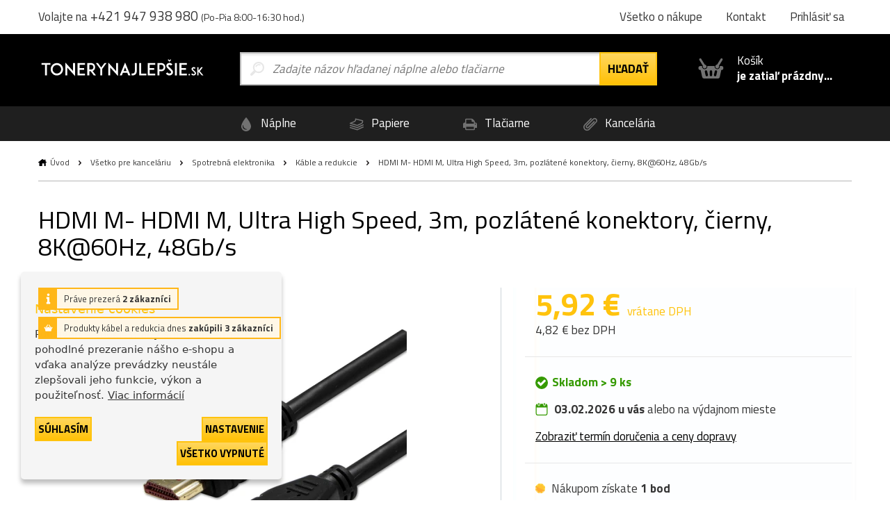

--- FILE ---
content_type: text/html; charset=utf-8
request_url: https://www.tonerynajlepsie.sk/hdmi-m-hdmi-m-ultra-high-speed-3m-pozlatene-konektory-cierny-8k60hz-48gb-s
body_size: 8575
content:
<!DOCTYPE html>
<html dir="ltr" lang="sk">
<head>
<base href="https://www.tonerynajlepsie.sk/">
<meta charset="UTF-8">
<meta name="author" content="interNETmania SK s.r.o.">
<meta name="robots" content="index, follow">
<meta name="googlebot" content="index, follow">
<meta name="viewport" content="width=device-width, initial-scale=1">
<meta http-equiv="X-UA-Compatible" content="IE=edge">
<title>HDMI M- HDMI M, Ultra High Speed, 3m, pozlátené konektory, čierny, 8K@60Hz, 48Gb/s | ToneryNajlepsie</title>
<meta name="description" content="Farby do tlačiarne - tonery, atramenty a náplne. ✅ Najlacnejšie náplne do tlačiarní, tisíce kusov na sklade, už zajtra u Vás. ✅">
<meta name="keywords" content="originálne tonery, originálne atramenty, cartridge, tonery, tlač">
<link href="catalog/view/theme/nejlepsitonery/stylesheet/bootstrap.css" rel="stylesheet">
<link rel="apple-touch-icon" sizes="180x180" href="catalog/view/theme/nejlepsitonery/favicons/apple-touch-icon.png">
<link rel="icon" type="image/png" sizes="32x32" href="catalog/view/theme/nejlepsitonery/favicons/favicon-32x32.png">
<link rel="icon" type="image/png" sizes="16x16" href="catalog/view/theme/nejlepsitonery/favicons/favicon-16x16.png">
<link rel="manifest" href="catalog/view/theme/nejlepsitonery/favicons/site.webmanifest">
<link rel="shortcut icon" href="catalog/view/theme/nejlepsitonery/favicons/favicon.ico">
<link rel="canonical" href="https://www.tonerynajlepsie.sk/hdmi-m-hdmi-m-ultra-high-speed-3m-pozlatene-konektory-cierny-8k60hz-48gb-s">
    <link rel="alternate" href="https://www.tonerynajlepsie.sk/hdmi-m-hdmi-m-ultra-high-speed-3m-pozlatene-konektory-cierny-8k60hz-48gb-s" hreflang="sk">
    <link rel="alternate" href="https://www.nejlepsitonery.cz/hdmi-m-hdmi-m-ultra-high-speed-3m-zlacene-konektory-cerny-8k60hz-48gb-s" hreflang="cs">
<meta name="msapplication-TileColor" content="#ffc30d">
<meta name="msapplication-config" content="catalog/view/theme/nejlepsitonery/favicons/browserconfig.xml">
<meta name="theme-color" content="#ffc30d">
                        <meta name="twitter:card" content="summary">
            <meta name="twitter:title" content="HDMI M- HDMI M, Ultra High Speed, 3m, pozlátené konektory, čierny, 8K@60Hz, 48Gb/s | ToneryNajlepsie">
            <meta name="twitter:description" content="">
            <meta name="twitter:image" content="https://www.tonerynajlepsie.sk/image/cachewebp/product/21238-KM0301HG3B01-400x400.webp">
            <meta name="twitter:image:alt" content="HDMI M- HDMI M, Ultra High Speed, 3m, pozlátené konektory, čierny, 8K@60Hz, 48Gb/s">
                        <meta name="og:title" content="HDMI M- HDMI M, Ultra High Speed, 3m, pozlátené konektory, čierny, 8K@60Hz, 48Gb/s | ToneryNajlepsie">
            <meta name="og:type" content="product">
            <meta name="og:URL" content="https://www.tonerynajlepsie.sk/hdmi-m-hdmi-m-ultra-high-speed-3m-pozlatene-konektory-cierny-8k60hz-48gb-s">
            <meta name="og:image" content="https://www.tonerynajlepsie.sk/image/cachewebp/product/21238-KM0301HG3B01-400x400.webp">
            <meta name="og:description" content="">
<link href="catalog/view/javascript/jquery/magnific/magnific-popup.css" type="text/css" rel="stylesheet" media="screen">
<link href="catalog/view/javascript/jquery/datetimepicker/bootstrap-datetimepicker.min.css" type="text/css" rel="stylesheet" media="screen">
<script src="catalog/view/javascript/jquery/magnific/jquery.magnific-popup.min.js"></script>
<script src="catalog/view/javascript/jquery/datetimepicker/moment/moment.min.js"></script>
<script src="catalog/view/javascript/jquery/datetimepicker/moment/moment-with-locales.min.js"></script>
<script src="catalog/view/javascript/jquery/datetimepicker/bootstrap-datetimepicker.min.js"></script>
<link href="catalog/view/theme/nejlepsitonery/stylesheet/popup_cart.css" rel="stylesheet">
<!-- Google Tag Manager -->
<script>(function(w,d,s,l,i){w[l]=w[l]||[];w[l].push({'gtm.start':
new Date().getTime(),event:'gtm.js'});var f=d.getElementsByTagName(s)[0],
j=d.createElement(s),dl=l!='dataLayer'?'&l='+l:'';j.async=true;j.src=
'https://www.googletagmanager.com/gtm.js?id='+i+dl;f.parentNode.insertBefore(j,f);
})(window,document,'script','dataLayer','GTM-T5TDHDKD');</script>
<!-- End Google Tag Manager -->
<script async src="https://www.googletagmanager.com/gtag/js?id=UA-JXRVD2B508"></script>
<script>
window.dataLayer = window.dataLayer || [];
function gtag() {
    dataLayer.push(arguments)
}
gtag("consent", "default", {
    ad_personalization: "granted",
    ad_storage: "granted",
    ad_user_data: "granted",
    analytics_storage: "granted",
    functionality_storage: "granted",
    personalization_storage: "granted",
    security_storage: "granted"
});
</script> 
<link href="catalog/view/javascript/live_search/live_search.css" rel="stylesheet" type="text/css">
<script src="catalog/view/javascript/live_search/live_search.min.js" defer="defer"></script>
<script><!--
document.addEventListener("DOMContentLoaded", function(event) {
$(document).ready(function() {
LiveSearchJs.init(); 
var options = {"module_live_search_min_length":"1"};
LiveSearchJs.init(options); 
});
});
//--></script>
</head>

<body>
<!-- Google Tag Manager (noscript) -->
<noscript><iframe src="https://www.googletagmanager.com/ns.html?id=GTM-T5TDHDKD"
height="0" width="0" style="display:none;visibility:hidden"></iframe></noscript>
<!-- End Google Tag Manager (noscript) -->

  <!-- hlavička -->
  <div class="header" role="banner">

    <div class="header__contact">

      <div class="container-fluid">

        <p>Volajte na <em>+421 947 938 980</em> <small>(Po-Pia 8:00-16:30 hod.)</small></p>

        <p class="header__motto"></p>

        <nav class="header__nav">
          <ul>
            <li><a href="https://www.tonerynajlepsie.sk/vsetko-o-nakupe">Všetko o nákupe</a></li>
            <li class="header-contact"><a href="https://www.tonerynajlepsie.sk/kontakt">Kontakt</a></li>
            <li class="header-login">
                            <a href="https://www.tonerynajlepsie.sk/prihlasit-sa" rel="modal-login" class="modal-open-link" data-content="#modal-login" data-view="modal/login">Prihlásiť sa</a>

              
            </li>
          </ul>
        </nav>

      </div>

    </div>

    <div class="header__body">

      <div class="container-fluid">

        <div class="header__logo">
          <a href="https://www.tonerynajlepsie.sk/"><img src="https://storage.tonerynajlepsie.sk/img/ntsk_logo.svg" alt="ToneryNajlepsie"></a>
        </div>

        <div class="header-search is-open">

          <form method="GET" action="https://www.tonerynajlepsie.sk/hladaj">
            <input type="text" name="search" id="search" autocomplete="off"
       data-live-search-content='#live_search' data-live-search-wrapper='#search'
       data-live-search-class='show-search' data-live-search-modal='#live_search_modal'
       class="header-search__input  printPlaceholder"
       data-placeholder="Zadajte názov hľadanej náplne alebo tlačiarne" value="">

<!-- našeptávač -->
<div class="guide" id='live_search' tabindex="-1">
    </div>
<div class="modal__curtain" id='live_search_modal'></div>
<!-- našeptávač -->

<input type="submit" name="submit" value="Hľadať" id="search-button" class="button button--submit button--next" data-text-all="Zobraziť všetko">

          </form>

        </div>

        <div class=" header-buy_none ">
		    <span class="header-buy__inner">
	            <span class="icon icon--shopping-basket-open" style="display: flex; justify-content: center;">
	                    <svg class="icon__svg" xmlns:xlink="http://www.w3.org/1999/xlink">
	                            <use xlink:href="catalog/view/theme/nejlepsitonery/img/icons.svg#shopping-basket-open" x="0" y="0" width="100%" height="100%"></use>
	                    </svg>
	            </span>
	            Košík<br><strong>je zatiaľ prázdny...</strong>
	    </span>             
            

	</div>


      </div>

    </div>

    <!-- respo navigace -->
    <div class="nav-false">

        <ul>
        <li class="nav-false__search">
            <a href="#search">
            <span class="icon icon--magnifier">
                <svg class="icon__svg" xmlns:xlink="http://www.w3.org/1999/xlink">
                <use xlink:href="catalog/view/theme/nejlepsitonery/img/icons.svg#magnifier" x="0" y="0" width="100%" height="100%"></use>
                </svg>
            </span>
            </a>
        </li>
            <li class="nav-false__login">
                                    <a href="https://www.tonerynajlepsie.sk/prihlasit-sa" rel="modal-login" class="modal-open-link" data-content="#modal-login" data-view="modal/login">
                                                <span class="icon icon--user">
                <svg class="icon__svg" xmlns:xlink="http://www.w3.org/1999/xlink">
                <use xlink:href="catalog/view/theme/nejlepsitonery/img/icons.svg#user" x="0" y="0" width="100%" height="100%"></use>
                </svg>
            </span>
            </a>
        </li>
        <li class="nav-false__buy">
            <a href="https://www.tonerynajlepsie.sk/kosik">
            <span class="icon icon--shopping-basket-open">
                <svg class="icon__svg" xmlns:xlink="http://www.w3.org/1999/xlink">
                <use xlink:href="catalog/view/theme/nejlepsitonery/img/icons.svg#shopping-basket-open" x="0" y="0" width="100%" height="100%"></use>
                </svg>
            </span>
            <span class="nav-false__number" id="nav-false__buy__number">0</span>
            </a>
        </li>
        </ul>

    </div>
    <!-- respo navigace -->
  </div>
  <!-- hlavička -->
  <!-- produktové menu -->
  <nav class="nav">

    <ul>
      <li>
        <a href="https://www.tonerynajlepsie.sk/znacky-od-a-do-z">
          <span class="icon icon--menu-naplne">
            <svg class="icon__svg" xmlns:xlink="http://www.w3.org/1999/xlink">
              <use xlink:href="catalog/view/theme/nejlepsitonery/img/icons.svg#menu-naplne" x="0" y="0" width="100%" height="100%"></use>
            </svg>
          </span>
          Náplne
        </a>
      </li>
      <li>
        <a href="https://www.tonerynajlepsie.sk/papiere-a-folie">
          <span class="icon icon--menu-papiry">
            <svg class="icon__svg" xmlns:xlink="http://www.w3.org/1999/xlink">
              <use xlink:href="catalog/view/theme/nejlepsitonery/img/icons.svg#menu-papiry" x="0" y="0" width="100%" height="100%"></use>
            </svg>
          </span>
          Papiere
        </a>
      </li>
      <li>
        <a href="https://www.tonerynajlepsie.sk/tlaciarne-a-zariadenia">
          <span class="icon icon--menu-tiskarny">
            <svg class="icon__svg" xmlns:xlink="http://www.w3.org/1999/xlink">
              <use xlink:href="catalog/view/theme/nejlepsitonery/img/icons.svg#menu-tiskarny" x="0" y="0" width="100%" height="100%"></use>
            </svg>
          </span>
          Tlačiarne
        </a>
      </li>
      <li>
        <a href="https://www.tonerynajlepsie.sk/vsetko-pre-kancelariu">
          <span class="icon icon--menu-kancelar">
            <svg class="icon__svg" xmlns:xlink="http://www.w3.org/1999/xlink">
              <use xlink:href="catalog/view/theme/nejlepsitonery/img/icons.svg#menu-kancelar" x="0" y="0" width="100%" height="100%"></use>
            </svg>
          </span>
          Kancelária
        </a>
      </li>
    </ul>

  </nav>
  <!-- produktové menu -->
                

<div id="frame-product" class="turbo-frame">
  <!-- obsahová hlavička -->
  <div class="content-header">

    <div class="container-fluid">

      <div class="breadcrumb">
                              <a href="https://www.tonerynajlepsie.sk/"  class="breadcrumb__home" >Úvod</a>
            <span class="breadcrumb__separator">&gt;</span>
                                        <a href="https://www.tonerynajlepsie.sk/vsetko-pre-kancelariu" >Všetko pre kanceláriu</a>
            <span class="breadcrumb__separator">&gt;</span>
                                        <a href="https://www.tonerynajlepsie.sk/vsetko-pre-kancelariu/spotrebna-elektronika" >Spotrebná elektronika</a>
            <span class="breadcrumb__separator">&gt;</span>
                                        <a href="https://www.tonerynajlepsie.sk/vsetko-pre-kancelariu/spotrebna-elektronika/kable-a-redukcie" >Káble a redukcie</a>
            <span class="breadcrumb__separator">&gt;</span>
                                        HDMI M- HDMI M, Ultra High Speed, 3m, pozlátené konektory, čierny, 8K@60Hz, 48Gb/s
                        </div>

      
      <h1>HDMI M- HDMI M, Ultra High Speed, 3m, pozlátené konektory, čierny, 8K@60Hz, 48Gb/s</h1>

    </div>

  </div>
  <!-- obsahová hlavička -->

  <!-- plovoucí menu produkt -->
  <div class="nav-product">

    <div class="container-fluid">

      <ul class="nav-product__nav">
        <li><a href="#popis">Popis </a></li>
        <li><a href="#kompatibilni-tiskarny">Kompatibilné tlačiarne</a></li>
        <li><a href="#dalsi">Ďalšie vhodné produkty</a></li>
      </ul>

      <div class="product product--nav">

        <p class="product__image"><img src="https://www.tonerynajlepsie.sk/image/cachewebp/product/21238-KM0301HG3B01-400x400.webp" alt="HDMI M- HDMI M, Ultra High Speed, 3m, pozlátené konektory, čierny, 8K@60Hz, 48Gb/s"></p>
        <h3 class="product__title">HDMI M- HDMI M, Ultra High Speed, 3m, pozlátené konektory, čierny, 8K@60Hz, 48Gb/s</h3>
        <span class="product__price">
          <strong>
                          5,92 €
                      </strong>
        </span>
        <span class="product__buy"><a href="javascript:cart.add('21238');" class="button button--submit button--compact">do košíka</a></span>

      </div>

    </div>

  </div>
  <!-- plovoucí menu produkt -->

  <!-- obsahová část -->
  <div class="content product-detail" role="main">

    <div class="container-fluid">

      <div class="row product-detail__divider">

        <div class="col-xs-12 col-sm-6 col-md-7">

          <p class="product-detail__labels">

                          <span class="label label--animated label--info">
                <span class="icon icon--info">
                  <svg class="icon__svg" xmlns:xlink="http://www.w3.org/1999/xlink">
                    <use xlink:href="catalog/view/theme/nejlepsitonery/img/icons.svg#info" x="0" y="0" width="100%" height="100%"></use>
                  </svg>
                </span>
                Práve prezerá <strong>2 zákazníci</strong>
              </span>
              <br>
                                      <span class="label label--animated  label--success">
                <span class="icon icon--shopping-basket-closed">
                  <svg class="icon__svg" xmlns:xlink="http://www.w3.org/1999/xlink">
                    <use xlink:href="catalog/view/theme/nejlepsitonery/img/icons.svg#shopping-basket-closed" x="0" y="0" width="100%" height="100%"></use>
                  </svg>
                </span>
                Produkty kábel a redukcia dnes <strong>zakúpili 3 zákazníci</strong>
              </span>
              <br>
                        
          </p>

          <div class="product-detail__photo js-gallery">
            <div><a href="https://www.tonerynajlepsie.sk/image/cachewebp/product/21238-KM0301HG3B01-500x500.webp"><img src="https://www.tonerynajlepsie.sk/image/cachewebp/product/21238-KM0301HG3B01-400x400.webp"  alt="HDMI M- HDMI M, Ultra High Speed, 3m, pozlátené konektory, čierny, 8K@60Hz, 48Gb/s"></a></div>
                      </div>

          
                    
          <div class="product-detail__benefits">
                          <p>
                <img src="https://storage.tonerynajlepsie.sk/img/benefit-5.svg" alt="Garancia <strong>originálnych<br>produktov</strong>">
                Garancia <strong>originálnych<br>produktov</strong>
              </p>
                                      <p>
                <img src="https://storage.tonerynajlepsie.sk/img/benefit-3.svg" alt="Objednávka <strong>03.02.2026 u vás</strong><br>pri objednanie do 16:00">
                Objednávka <strong>03.02.2026 u vás</strong><br>pri objednanie do 16:00
              </p>
                      </div>

        </div>

        <div class="col-xs-12 col-sm-6 col-md-5">

                      <div class="product-detail__box">
              <p class="product-detail__price">
                                  <strong>5,92 € <small>vrátane DPH</small></strong><br>
                  4,82 € bez DPH
                              </p>
            </div>
          
          
          
          <div class="product-detail__box">

            <a href="#" rel="modal-shipping" class="modal-open-link modal-open-link-a" data-content="#modal-shipping"
               data-view="modal/shipping" data-product="21238">
              <p class="store store--success ">
                <span class="icon icon--ico-success">
                  <svg class="icon__svg" xmlns:xlink="http://www.w3.org/1999/xlink">
                    <use xlink:href="catalog/view/theme/nejlepsitonery/img/icons.svg#ico-success"
                         x="0" y="0" width="100%" height="100%"></use>
                  </svg>
                </span>
                <strong>Skladom > 9 ks</strong>
              </p>
            </a>
                          <p class="product-detail__delivery">
                <span>
                  <span class="icon icon--calendar-small">
                    <svg class="icon__svg" xmlns:xlink="http://www.w3.org/1999/xlink">
                      <use xlink:href="catalog/view/theme/nejlepsitonery/img/icons.svg#calendar-small" x="0" y="0" width="100%" height="100%"></use>
                    </svg>
                  </span>
                  <strong>03.02.2026 u vás</strong> alebo na výdajnom mieste
                  </span>
              </p>
                                                  <p>
                <a href="#" rel="modal-shipping" class="modal-open-link" data-content="#modal-shipping"
                   data-view="modal/shipping" data-product="21238">Zobraziť termín doručenia a ceny dopravy</a>
              </p>
            
          </div>

          <div class="product-detail__box">

            <p><span class="content__coin"></span> Nákupom získate <strong>1 bod</strong></p>
            <p><a href="#" rel="modal-reward" class="modal-open-link" data-content="#modal-reward" data-view="modal/reward">Čo sú body a čo si za ne môžem zaobstarať?</a></p>

          </div>

          <div class="product-detail__box">

            
          </div>



            <div class="product-detail__controls">

              <p>
                <input type="hidden" name="product_id" value="21238">
                <span class="control control--big">
                  <span class="control__minus">-</span>
                  <input type="text" name="quantity" value="1" size="2" id="input-quantity">
                  <span class="control__plus">+</span>

                </span>
                <button onclick="cart.add(21238, $('#input-quantity').val())" class="button button--submit">Pridať do košíka</button>
              </p>

              <p>
                <span class="icon icon--phone">
                  <svg class="icon__svg" xmlns:xlink="http://www.w3.org/1999/xlink">
                    <use xlink:href="catalog/view/theme/nejlepsitonery/img/icons.svg#phone" x="0" y="0" width="100%" height="100%"></use>
                  </svg>
                </span>
                Nákup po telefóne <strong>+421 947 938 980</strong>
              </p>

            </div>

            <p class="product-detail__favorite">
              <a href="javascript:wishlist.add('21238')">
              <span class="icon icon--favorite-add">
                <svg class="icon__svg" xmlns:xlink="http://www.w3.org/1999/xlink">
                  <use xlink:href="catalog/view/theme/nejlepsitonery/img/icons.svg#favorite-add" x="0" y="0" width="100%" height="100%"></use>
                </svg>
              </span>
              Pridať do “Moje produkty”
              </a>
            </p>

          
        </div>

      </div>

      <div class="row">

        <div class="col-xs-12 col-md-3" id="kompatibilni-tiskarny">

          
          <!-- Nenašli jste, co jste hledali? -->
<div class="help help--aside help--product help--full">
  <h2>Nemôžete nájsť správnu náplň, potrebujete poradiť?</h2>
  <div class="row">
    <div class="col-xs-6 col-sm-3">
      <a href="#" rel="modal-help-chat" class="modal-open-link" data-content="#modal-help-chat" data-view="modal/help_chat"><img src="https://storage.tonerynajlepsie.sk/img/help-1.svg" alt="Využite náš chat">Využite náš chat</a>
    </div>
    <div class="col-xs-6 col-sm-3">
      <a href="#" rel="modal-help-email" class="modal-open-link" data-content="#modal-help-email" data-view="modal/help_email"><img src="https://storage.tonerynajlepsie.sk/img/help-2.svg" alt="Pošlite nám e-mail">Pošlite nám e-mail</a>
    </div>
    <div class="col-xs-6 col-sm-3">
      <a href="#" rel="modal-help-telephone" class="modal-open-link" data-content="#modal-help-telephone" data-view="modal/help_telephone"><img src="https://storage.tonerynajlepsie.sk/img/help-3.svg" alt="Volajte +421 947 938 980">Volajte +421 947 938 980</a>
    </div>
    <div class="col-xs-6 col-sm-3">
      <a href="https://www.tonerynajlepsie.sk/vsetko-o-nakupe"><img src="https://storage.tonerynajlepsie.sk/img/help-4.svg" alt="Všetko o nákupe">Všetko o nákupe</a>
    </div>
  </div>
</div>
<!-- Nenašli jste, co jste hledali? -->



        </div>

        <div class="col-xs-12 col-md-9">

          
          

          
          <div class="product-detail__info" id="popis">

            <h2>HDMI M- HDMI M, Ultra High Speed, 3m, pozlátené konektory, čierny, 8K@60Hz, 48Gb/s</h2>

            <div class="product-detail__description">
              
              <p></p>

                                <ul>
                                          <li>Balenie: 1-pack</li>
                                      </ul>
                          </div>

            
            <div class="product-detail__disclaimer">
              Technické špecifikácie sa môžu zmeniť bez predchádzajúceho upozornenia. Obrázky majú iba informatívny charakter.
            </div>

            <div class="product-detail__rating">

              <p>
    <span class="product-detail__rank rating__avg">0,0</span>
    <span id="rating" data-rating-avg="0">
      Priemerné hodnotenie <strong><span class="rating__avg">0,0</span></strong> od <strong><span class="rating__customer-count">0</span> <span class="rating__customer-count-text">zákazníkov</span></strong>
      <br>
          <span id="rating__text">Ohodnotiť:</span>
                        <span class="rating__stars">
                                    <a href="javascript:rating.add('21238', '1', 'product')" class="rating__link">
                                <span class="icon icon--star " data-value="1">
                      <svg class="icon__svg" xmlns:xlink="http://www.w3.org/1999/xlink">
                        <use xlink:href="catalog/view/theme/nejlepsitonery/img/icons.svg#star" x="0" y="0" width="100%" height="100%"></use>
                      </svg>
                    </span>
                            </a>
                                                <a href="javascript:rating.add('21238', '2', 'product')" class="rating__link">
                                <span class="icon icon--star " data-value="2">
                      <svg class="icon__svg" xmlns:xlink="http://www.w3.org/1999/xlink">
                        <use xlink:href="catalog/view/theme/nejlepsitonery/img/icons.svg#star" x="0" y="0" width="100%" height="100%"></use>
                      </svg>
                    </span>
                            </a>
                                                <a href="javascript:rating.add('21238', '3', 'product')" class="rating__link">
                                <span class="icon icon--star " data-value="3">
                      <svg class="icon__svg" xmlns:xlink="http://www.w3.org/1999/xlink">
                        <use xlink:href="catalog/view/theme/nejlepsitonery/img/icons.svg#star" x="0" y="0" width="100%" height="100%"></use>
                      </svg>
                    </span>
                            </a>
                                                <a href="javascript:rating.add('21238', '4', 'product')" class="rating__link">
                                <span class="icon icon--star " data-value="4">
                      <svg class="icon__svg" xmlns:xlink="http://www.w3.org/1999/xlink">
                        <use xlink:href="catalog/view/theme/nejlepsitonery/img/icons.svg#star" x="0" y="0" width="100%" height="100%"></use>
                      </svg>
                    </span>
                            </a>
                                                <a href="javascript:rating.add('21238', '5', 'product')" class="rating__link">
                                <span class="icon icon--star " data-value="5">
                      <svg class="icon__svg" xmlns:xlink="http://www.w3.org/1999/xlink">
                        <use xlink:href="catalog/view/theme/nejlepsitonery/img/icons.svg#star" x="0" y="0" width="100%" height="100%"></use>
                      </svg>
                    </span>
                            </a>
                                </span>
            </span>
</p>

              <p>
                                  <span class="label label--empty">
                    <span class="icon icon--info">
                      <svg class="icon__svg" xmlns:xlink="http://www.w3.org/1999/xlink">
                        <use xlink:href="catalog/view/theme/nejlepsitonery/img/icons.svg#info" x="0" y="0" width="100%" height="100%"></use>
                      </svg>
                    </span>
                    Práve prezerá <strong>2 zákazníci</strong>
                  </span>
                  <br>
                                                  <span class="label label--empty">
                    <span class="icon icon--shopping-basket-closed">
                      <svg class="icon__svg" xmlns:xlink="http://www.w3.org/1999/xlink">
                        <use xlink:href="catalog/view/theme/nejlepsitonery/img/icons.svg#shopping-basket-closed" x="0" y="0" width="100%" height="100%"></use>
                      </svg>
                    </span>
                    Produkty kábel a redukcia dnes <strong>zakúpili 3 zákazníci</strong>
                  </span>
                  <br>
                                              </p>

            </div>

          </div>

          
          
          

      </div>

    </div>

  </div>

</div>

</div>

  <!-- proč nakupovat u nás -->
  <div class="benefits benefits--bottom">

    <div class="container-fluid">

      <h2 class="title align_center"><strong>Prečo&nbsp;</strong>nakupovať u nás?</h2>

      <div class="row row--flex">

        <div class="col-xs-12 col-sm-6 col-md-3 benefits__item">

          <p><img src="https://storage.tonerynajlepsie.sk/img/benefit-1.svg" alt="Tonery overené zákazníkmi"></p>
          <h3>Tonery overené zákazníkmi</h3>
          <p>98% zákazníkov odporúča nákup na základni dotazníka spokojnosti.</p>

        </div>

        <div class="col-xs-12 col-sm-6 col-md-3 benefits__item">

          <p><img src="https://storage.tonerynajlepsie.sk/img/benefit-2.svg" alt="Dopravné ZADARMO."></p>
          <h3>Dopravné ZADARMO.</h3>
          <p>Neplaťte drahým dopravcom!<br>Dopravné zadarmo od 59 €.</p>

        </div>

        <div class="col-xs-12 col-sm-6 col-md-3 benefits__item">

          <p><img src="https://storage.tonerynajlepsie.sk/img/benefit-3.svg" alt="Objednávka už zajtra u vás"></p>
          <h3>Objednávka už zajtra u vás</h3>
          <p>Pri objednávke do 16:00 garantujeme doručenie už nasledujúci pracovný deň.&nbsp;</p>

        </div>

        <div class="col-xs-12 col-sm-6 col-md-3 benefits__item">

          <p><img src="https://storage.tonerynajlepsie.sk/img/benefit-4.svg" alt="Vyše 30 000 produktov skladom"></p>
          <h3>Vyše 30 000 produktov skladom</h3>
          <p>Naše sklady sú plné produktov a dostupnosť tovaru 100% zodpovedá skutočnosti.</p>

        </div>

      </div>

      <div class="footer__motto"></div>

    </div>

  </div>
  <!-- proč nakupovat u nás -->

  <!-- produktové menu -->
  <nav class="nav">

    <ul>
      <li>
        <a href="https://www.tonerynajlepsie.sk/znacky-od-a-do-z">
          <span class="icon icon--menu-naplne">
            <svg class="icon__svg" xmlns:xlink="http://www.w3.org/1999/xlink">
              <use xlink:href="catalog/view/theme/nejlepsitonery/img/icons.svg#menu-naplne" x="0" y="0" width="100%" height="100%"></use>
            </svg>
          </span>
          Náplne
        </a>
      </li>
      <li>
        <a href="https://www.tonerynajlepsie.sk/papiere-a-folie">
          <span class="icon icon--menu-papiry">
            <svg class="icon__svg" xmlns:xlink="http://www.w3.org/1999/xlink">
              <use xlink:href="catalog/view/theme/nejlepsitonery/img/icons.svg#menu-papiry" x="0" y="0" width="100%" height="100%"></use>
            </svg>
          </span>
          Papiere
        </a>
      </li>
      <li>
        <a href="https://www.tonerynajlepsie.sk/tlaciarne-a-zariadenia">
          <span class="icon icon--menu-tiskarny">
            <svg class="icon__svg" xmlns:xlink="http://www.w3.org/1999/xlink">
              <use xlink:href="catalog/view/theme/nejlepsitonery/img/icons.svg#menu-tiskarny" x="0" y="0" width="100%" height="100%"></use>
            </svg>
          </span>
          Tlačiarne
        </a>
      </li>
      <li>
        <a href="https://www.tonerynajlepsie.sk/vsetko-pre-kancelariu">
          <span class="icon icon--menu-kancelar">
            <svg class="icon__svg" xmlns:xlink="http://www.w3.org/1999/xlink">
              <use xlink:href="catalog/view/theme/nejlepsitonery/img/icons.svg#menu-kancelar" x="0" y="0" width="100%" height="100%"></use>
            </svg>
          </span>
          Kancelária
        </a>
      </li>
    </ul>

  </nav>
  <!-- produktové menu -->


<script>
  window.dataLayer.push({
    event: 'view_item',
    ecommerce: {
      currency: 'EUR',
      value: 4.82,
      items: [{
        item_name: 'HDMI M- HDMI M, Ultra High Speed, 3m, pozlátené konektory, čierny, 8K@60Hz, 48Gb/s',
        item_id: '21238',
        price: 4.82,
        item_brand: '',
          item_category: 'Káble a redukcie',          item_category2: 'original',
                  quantity: 1
      }]
    }
  });
</script><script type='application/ld+json'>
    {
        "@context": "http://www.schema.org",
        "@type": "product",
                  "brand": "",
                "name": "HDMI M- HDMI M, Ultra High Speed, 3m, pozlátené konektory, čierny, 8K@60Hz, 48Gb/s",
                        "image": "https://www.tonerynajlepsie.sk/image/cachewebp/product/21238-KM0301HG3B01-400x400.webp",
        "offers": {
            "@type": "Offer",
            "price": "5.00",
            "priceValidUntil": "2026-03-03",
            "availability": " InStock ",
            "priceCurrency": "EUR",
            "hasMerchantReturnPolicy": {
              "@type": "MerchantReturnPolicy",
              "applicableCountry": "SK",
              "returnPolicyCategory": "https://schema.org/MerchantReturnFiniteReturnWindow",
              "merchantReturnDays": 14,
              "returnMethod": "https://schema.org/ReturnByMail",
              "returnFees": "https://schema.org/FreeReturn"
            },
            "shippingDetails": {
              "@type": "OfferShippingDetails",
              "shippingRate": {
                "@type": "MonetaryAmount",
                "value": "2.00",
                "currency": "EUR"
              },
              "shippingDestination": {
                "@type": "DefinedRegion",
                "addressCountry": "SK"
              },
              "deliveryTime": {
                "@type": "ShippingDeliveryTime",
                "handlingTime": {
                  "@type": "QuantitativeValue",
                  "minValue": 0,
                  "maxValue": 1,
                  "unitCode": "DAY"
                },
                "transitTime": {
                  "@type": "QuantitativeValue",
                  "minValue": 1,
                  "maxValue": 2,
                  "unitCode": "DAY"
                }
              }
            }
        },
                "description": "HDMI M- HDMI M, Ultra High Speed, 3m, pozlátené konektory, čierny, 8K@60Hz, 48Gb/s"
    }
</script>
<script type="application/ld+json">
    {
        "@context": "http://schema.org",
        "@type": "BreadcrumbList",
        "itemListElement": [
                {
                "@type": "ListItem",
                "position": 1,
                "item": {
                    "@id": "https://www.tonerynajlepsie.sk/",
                    "name": "Úvod"
                }
            },                {
                "@type": "ListItem",
                "position": 2,
                "item": {
                    "@id": "https://www.tonerynajlepsie.sk/vsetko-pre-kancelariu",
                    "name": "Všetko pre kanceláriu"
                }
            },                {
                "@type": "ListItem",
                "position": 3,
                "item": {
                    "@id": "https://www.tonerynajlepsie.sk/vsetko-pre-kancelariu/spotrebna-elektronika",
                    "name": "Spotrebná elektronika"
                }
            },                {
                "@type": "ListItem",
                "position": 4,
                "item": {
                    "@id": "https://www.tonerynajlepsie.sk/vsetko-pre-kancelariu/spotrebna-elektronika/kable-a-redukcie",
                    "name": "Káble a redukcie"
                }
            },                {
                "@type": "ListItem",
                "position": 5,
                "item": {
                    "@id": "https://www.tonerynajlepsie.sk/vsetko-pre-kancelariu/spotrebna-elektronika/kable-a-redukcie/hdmi-m-hdmi-m-ultra-high-speed-3m-pozlatene-konektory-cierny-8k60hz-48gb-s",
                    "name": "HDMI M- HDMI M, Ultra High Speed, 3m, pozlátené konektory, čierny, 8K@60Hz, 48Gb/s"
                }
            }        ]
}
</script>


  <!-- patička -->
  <div class="footer">

    <div class="container-fluid">

      <div class="row">

        <div class="col-xs-12">

          <div class="alert alert__error newsletter_error mfp-hide" style="margin-bottom: 0;">
              <span class="icon icon--alert-warning">
                  <svg class="icon__svg" xmlns:xlink="http://www.w3.org/1999/xlink">
                    <use xlink:href="catalog/view/theme/nejlepsitonery/img/icons.svg#alert-warning" x="0" y="0"
                         width="100%" height="100%"></use>
                  </svg>
              </span>
            <p class="alert__text" style="color: initial;"></p>
          </div>

          <div class="footer__newsletter">

            Zľavy na tonery a akcie ihneď na váš email:

            <span class="footer__form">
                  <input type="text" id="newsletter_email" class="footer__input" placeholder="Zadajte e-mail">
                  <button type="button" class="button button--submit" id="newsletter_button">Chcem zľavu</button>
            </span>

          </div>

        </div>

      </div>

      <div class="row">

        <div class="col-xs-12 col-sm-6 col-md-3">

          <h2>Všetko o nákupe</h2>

          <ul class="footer__nav">
            <li><a href="https://www.tonerynajlepsie.sk/sposob-dorucenia-a-ceny">Spôsob doručenia a ceny</a></li>
            <li><a href="https://www.tonerynajlepsie.sk/vydajne-miesta">Výdajné miesta</a></li>
            <li><a href="https://www.tonerynajlepsie.sk/znacky-od-a-do-z">Značky od A po Z</a></li>
            <li><a href="https://www.tonerynajlepsie.sk/bonusovy-program">Bonusový program</a></li>
            <li><a href="https://www.tonerynajlepsie.sk/reklamacie">Reklamácia</a></li>
          </ul>

        </div>

        <div class="col-xs-12 col-sm-6 col-md-3">

          <h2>Prečo vybrať nás?</h2>

          <ul class="footer__nav">
            <li><a href="https://www.tonerynajlepsie.sk/nase-vyhody-a-zaruky">Prečo nakupovať u nás?</a></li>
            <li><a href="https://www.tonerynajlepsie.sk/darceky-zdarma">Darčeky ZADARMO</a></li>
            <li><a href="https://www.tonerynajlepsie.sk/tonery-torex">Alternatívne tonery TOREX<sup>®</sup></a></li>
            <li><a href="https://www.tonerynajlepsie.sk/vykup-tonerov">Ekologická likvidácia a výkup tonerov</a></li>
            <li><a href="https://www.tonerynajlepsie.sk/prenajom-tlacovych-zariadeni">Prenájom tlačových zariadení</a></li>
            <li><a href="https://www.tonerynajlepsie.sk/blog">Blog</a></li>
          </ul>

        </div>

        <div class="col-xs-12 col-sm-6 col-md-3">

          <h2>O spoločnosti</h2>

          <ul class="footer__nav">
            <li><a href="https://www.tonerynajlepsie.sk/kto-sme">Kto sme?</a></li>
            <li><a href="https://www.tonerynajlepsie.sk/pouzivanie-cookies">Používanie cookies</a></li>
                                    <li><a href="https://www.tonerynajlepsie.sk/obchodne-podmienky">Obchodné podmienky</a></li>
            <li><a href="https://www.tonerynajlepsie.sk/pre-media">Pre médiá</a></li>
            <li><a href="https://www.tonerynajlepsie.sk/kontakt">Kontakt</a></li> 
          </ul>

        </div>

        <div class="col-xs-12 col-sm-6 col-md-3">

          <h2>Kontaktujte nás</h2>

          <p class="footer__contact">
            <span class="icon icon--phone">
              <svg class="icon__svg" xmlns:xlink="http://www.w3.org/1999/xlink">
                <use xlink:href="catalog/view/theme/nejlepsitonery/img/icons.svg#phone" x="0" y="0" width="100%" height="100%"></use>
              </svg>
            </span>
            <strong>+421 947 938 980</strong><br>Po-Pia 8:00-16:30 hod.
          </p>

          <p class="footer__contact">
            <span class="icon icon--email">
              <svg class="icon__svg" xmlns:xlink="http://www.w3.org/1999/xlink">
                <use xlink:href="catalog/view/theme/nejlepsitonery/img/icons.svg#email" x="0" y="0" width="100%" height="100%"></use>
              </svg>
            </span>
            <a href="mailto:info@tonerynajlepsie.sk">info@tonerynajlepsie.sk</a>
          </p>

        </div>

      </div>

      <div class="row">

        <div class="col-xs-12">

          <div class="footer__icons">
            <div class="footer__payments">
              <span>MOŽNOSTI PLATBY</span>
              <span><img src="https://storage.tonerynajlepsie.sk/img/icos/mastercard-min.svg" alt="mastercard"></span>
              <span><img src="https://storage.tonerynajlepsie.sk/img/icos/visa-min.svg" alt="visa"></span>
                                          <span><img src="https://storage.tonerynajlepsie.sk/img/icos/gpay-min.svg" alt="gpay"></span>
              <span><img src="https://storage.tonerynajlepsie.sk/img/icos/applepay-min.svg" alt="applepay"></span>
            </div>

            <div class="footer__shippers">
              <span>DOPRAVNÉ METÓDY</span>
                              <span><img src="https://storage.tonerynajlepsie.sk/img/icos/dpd-min.svg" alt="dpd"></span>
                <span><img src="https://storage.tonerynajlepsie.sk/img/icos/sps.svg" alt="sps" width="90"></span>
                <span><img src="https://storage.tonerynajlepsie.sk/img/icos/packeta-min.svg" alt="packeta"></span>
                <span><img src="https://storage.tonerynajlepsie.sk/img/icos/sk-posta-min.svg" alt="sk-posta"></span>
                          </div>
          </div>

        </div>

        <div class="col-xs-12">

          <p class="footer__more-icons">
                          <span><img src="https://storage.tonerynajlepsie.sk/img/icos/garance-originalnich-min-sk.svg" width="140" alt="garancia originálnych produktov"></span>
              <span><img src="https://storage.tonerynajlepsie.sk/img/icos/ssl-min.svg" width="140" alt="ssl"></span>
              <span><img src="https://storage.tonerynajlepsie.sk/img/icos/saec-min.svg" alt="saec"></span>
                      </p>

        </div>

      </div>

    </div>

    <div class="footer__lang">
      <form method="post" name="lang_switch" action="https://www.nejlepsitonery.cz/extension/module/lang_switch/switch" id="lang_switch">
    <input type="hidden" name="lang_switch[route]" value="product/product">
    <input type="hidden" name="lang_switch[table]" value="product">
    <input type="hidden" name="lang_switch[column]" value="product_id">
    <input type="hidden" name="lang_switch[import_id]" value="WgsSaOa7ZOKXgGCM">
    <input type="hidden" name="lang_switch[cart]" value='W10='>
</form>

<div class="langSwitch" onclick="submitLangSwitch();">
    <img src="image/flags/cz.svg" alt="cz">
    <span>Česká republika</span>
</div>
<div class="langSwitch active">
    <img src="image/flags/sk.svg" alt="sk">
    <span>Slovensko</span>
</div>

<script>
    function submitLangSwitch() {
        document.getElementById('lang_switch').submit();
    }
</script>

    </div>
    <div class="footer__copyright">© 2026<span>-</span>interNETmania SK s.r.o.<span>-</span>Všetky práva vyhradené</div>

  </div>
  <!-- patička -->

  <input type="hidden" id="storage_url" value="https://storage.tonerynajlepsie.sk/">
  <input type="hidden" id="cookies_options" value="" data-json='{"title":"Nastavenie cookies","message":"Pou\u017e\u00edvame cookies, aby sme v\u00e1m umo\u017enili pohodln\u00e9 prezeranie n\u00e1\u0161ho e-shopu a v\u010faka anal\u00fdze prev\u00e1dzky neust\u00e1le zlep\u0161ovali jeho funkcie, v\u00fdkon a pou\u017eite\u013enos\u0165.","link":"https:\/\/www.tonerynajlepsie.sk\/pouzivanie-cookies","acceptBtnLabel":"S\u00fahlas\u00edm","advancedBtnLabel":"Nastavenie","offBtnLabel":"V\u0161etko vypnut\u00e9","moreInfoLabel":"Viac inform\u00e1ci\u00ed","cookieTypesTitle":"Vyberte cookies","fixedCookieTypeLabel":"Nevyhnutn\u00e9 (v\u017edy akt\u00edvne, nemo\u017eno vypn\u00fa\u0165)","fixedCookieTypeDesc":"Tieto cookies s\u00fa potrebn\u00e9 na spr\u00e1vne fungovanie webovej str\u00e1nky e-shopu","cookieTypes":[{"type":"Analytick\u00e9","value":"analytics","description":"Pom\u00e1haj\u00fa n\u00e1m pochopi\u0165, ako pou\u017e\u00edvate webov\u00e9 str\u00e1nky n\u00e1\u0161ho e-shopu. M\u00f4\u017eeme ich pou\u017ei\u0165 na zlep\u0161enie"},{"type":"Profilovanie (marketing)","value":"marketing","description":"V\u010faka t\u00fdmto cookie s\u00faborom v\u00e1m m\u00f4\u017eeme zobrazova\u0165 relevantn\u00fd obsah a reklamy, ktor\u00e9 pre v\u00e1s m\u00f4\u017eu by\u0165 zauj\u00edmav\u00e9 a u\u017eito\u010dn\u00e9"}]}'>

<script src="catalog/view/theme/nejlepsitonery/js/libs/webfont-config.min.js"></script>
<script src="catalog/view/theme/nejlepsitonery/js/libs/webfont.js"></script>
<script defer src="catalog/view/theme/nejlepsitonery/js/libs/svg4everybody.min.js"></script>
<script defer src="catalog/view/theme/nejlepsitonery/js/libs/jquery-1.12.4.min.js"></script>
<script defer src="catalog/view/theme/nejlepsitonery/js/libs/jquery-ui.min.js"></script>
<script defer src="catalog/view/theme/nejlepsitonery/js/libs/slick/slick.min.js"></script>
<script defer src="catalog/view/theme/nejlepsitonery/js/libs/selectordie.min.js"></script>
<script defer src="catalog/view/theme/nejlepsitonery/js/libs/jquery.magnific-popup.min.js"></script>
<script defer src="catalog/view/theme/nejlepsitonery/js/libs.js"></script>
<script defer src="catalog/view/theme/nejlepsitonery/js/scripts.js"></script>
<script defer src="catalog/view/theme/nejlepsitonery/js/common.min.js"></script>
<script defer src="catalog/view/theme/nejlepsitonery/js/alert_box.min.js"></script>
<script defer src="catalog/view/theme/nejlepsitonery/js/cookies_options.min.js"></script>
<script defer src="catalog/view/theme/nejlepsitonery/js/product.js" type="text/javascript"></script>

<svg xmlns="http://www.w3.org/2000/svg" aria-hidden="true" focusable="false" style="width:0;height:0;position:absolute;">
    <linearGradient id="product--cmy" x2="0" y2="1">
        <stop offset="0%" stop-color="#11afcf" />
        <stop offset="50%" stop-color="#e41592" />
        <stop offset="100%" stop-color="#e5cf06" />
    </linearGradient>
    <linearGradient id="product--cmyk" x2="0" y2="1">
        <stop offset="0%" stop-color="#11afcf" />
        <stop offset="33%" stop-color="#e41592" />
        <stop offset="66%" stop-color="#e5cf06" />
        <stop offset="100%" stop-color="#020200" />
    </linearGradient>
</svg>
</body>
</html>




--- FILE ---
content_type: image/svg+xml
request_url: https://storage.tonerynajlepsie.sk/img/icos/saec-min.svg
body_size: 10936
content:
<svg width="140" height="46" viewBox="0 0 140 46" fill="none" xmlns="http://www.w3.org/2000/svg">
<path d="M66.7598 16.5679H64.751L64.7402 15.4614H66.4268C66.724 15.4614 66.9674 15.4238 67.1572 15.3486C67.347 15.2699 67.4884 15.1571 67.5815 15.0103C67.6782 14.8599 67.7266 14.6772 67.7266 14.4624C67.7266 14.2189 67.68 14.022 67.5869 13.8716C67.4974 13.7212 67.356 13.612 67.1626 13.5439C66.9728 13.4759 66.7275 13.4419 66.4268 13.4419H65.3096V20H63.6982V12.1797H66.4268C66.8815 12.1797 67.2879 12.2227 67.646 12.3086C68.0076 12.3945 68.3138 12.5252 68.5645 12.7007C68.8151 12.8761 69.0067 13.0981 69.1392 13.3667C69.2716 13.6317 69.3379 13.9468 69.3379 14.312C69.3379 14.6343 69.2645 14.9315 69.1177 15.2036C68.9744 15.4757 68.7471 15.6978 68.4355 15.8696C68.1276 16.0415 67.7248 16.1364 67.2271 16.1543L66.7598 16.5679ZM66.6899 20H64.3105L64.939 18.7432H66.6899C66.9728 18.7432 67.2038 18.6984 67.3828 18.6089C67.5618 18.5158 67.6943 18.3905 67.7803 18.2329C67.8662 18.0754 67.9092 17.8945 67.9092 17.6904C67.9092 17.4613 67.8698 17.2625 67.791 17.0942C67.7158 16.9259 67.5941 16.797 67.4258 16.7075C67.2575 16.6144 67.0355 16.5679 66.7598 16.5679H65.2075L65.2183 15.4614H67.1519L67.5225 15.8965C67.9987 15.8893 68.3818 15.9735 68.6719 16.1489C68.9655 16.3208 69.1785 16.5446 69.311 16.8203C69.4471 17.096 69.5151 17.3914 69.5151 17.7065C69.5151 18.2078 69.4059 18.6304 69.1875 18.9741C68.9691 19.3143 68.6486 19.5703 68.2261 19.7422C67.8071 19.9141 67.2951 20 66.6899 20ZM76.1912 18.7432V20H72.0286V18.7432H76.1912ZM72.555 12.1797V20H70.9436V12.1797H72.555ZM75.6487 15.3647V16.5894H72.0286V15.3647H75.6487ZM76.1858 12.1797V13.4419H72.0286V12.1797H76.1858ZM83.0069 18.7432V20H77.4639V18.7432H83.0069ZM82.9263 13.0767L78.1783 20H77.045V19.0762L81.8306 12.1797H82.9263V13.0767ZM82.3731 12.1797V13.4419H77.0504V12.1797H82.3731ZM87.2982 17.2124H85.3055V15.9556H87.2982C87.6061 15.9556 87.8568 15.9054 88.0501 15.8052C88.2435 15.7013 88.3849 15.5581 88.4745 15.3755C88.564 15.1929 88.6087 14.987 88.6087 14.7578C88.6087 14.5251 88.564 14.3084 88.4745 14.1079C88.3849 13.9074 88.2435 13.7463 88.0501 13.6245C87.8568 13.5028 87.6061 13.4419 87.2982 13.4419H85.8641V20H84.2528V12.1797H87.2982C87.9105 12.1797 88.4351 12.2907 88.8719 12.5127C89.3123 12.7311 89.6489 13.0337 89.8817 13.4204C90.1144 13.8071 90.2308 14.2493 90.2308 14.7471C90.2308 15.252 90.1144 15.6888 89.8817 16.0576C89.6489 16.4264 89.3123 16.7111 88.8719 16.9116C88.4351 17.1121 87.9105 17.2124 87.2982 17.2124ZM96.8102 18.7432V20H92.6476V18.7432H96.8102ZM93.1739 12.1797V20H91.5626V12.1797H93.1739ZM96.2677 15.3647V16.5894H92.6476V15.3647H96.2677ZM96.8048 12.1797V13.4419H92.6476V12.1797H96.8048ZM102.503 17.4058H104.109C104.077 17.9321 103.932 18.3994 103.674 18.8076C103.42 19.2158 103.064 19.5345 102.605 19.7637C102.151 19.9928 101.603 20.1074 100.962 20.1074C100.461 20.1074 100.011 20.0215 99.6137 19.8496C99.2162 19.6742 98.876 19.4235 98.5932 19.0977C98.3139 18.7718 98.1008 18.3779 97.954 17.916C97.8072 17.4541 97.7338 16.9367 97.7338 16.3638V15.8213C97.7338 15.2484 97.809 14.731 97.9594 14.269C98.1133 13.8035 98.3318 13.4079 98.6146 13.082C98.9011 12.7562 99.2431 12.5055 99.6405 12.3301C100.038 12.1546 100.482 12.0669 100.973 12.0669C101.624 12.0669 102.174 12.1851 102.621 12.4214C103.073 12.6577 103.422 12.9836 103.669 13.3989C103.919 13.8143 104.07 14.2869 104.12 14.8169H102.509C102.491 14.5018 102.428 14.235 102.321 14.0166C102.213 13.7946 102.05 13.6281 101.832 13.5171C101.617 13.4025 101.331 13.3452 100.973 13.3452C100.704 13.3452 100.469 13.3953 100.269 13.4956C100.068 13.5959 99.9001 13.748 99.7641 13.9521C99.628 14.1562 99.5259 14.4141 99.4579 14.7256C99.3935 15.0335 99.3612 15.3952 99.3612 15.8105V16.3638C99.3612 16.7684 99.3917 17.1247 99.4525 17.4326C99.5134 17.737 99.6065 17.9948 99.7318 18.2061C99.8607 18.4137 100.025 18.5713 100.226 18.6787C100.43 18.7826 100.675 18.8345 100.962 18.8345C101.298 18.8345 101.576 18.7808 101.794 18.6733C102.013 18.5659 102.179 18.4066 102.294 18.1953C102.412 17.984 102.482 17.7209 102.503 17.4058ZM100.172 10.0259L100.967 10.8047L101.762 10.0259H103.083V10.0796L101.461 11.5835H100.478L98.851 10.0742V10.0259H100.172ZM111.752 12.1797V20H110.141L106.999 14.7578V20H105.387V12.1797H106.999L110.146 17.4272V12.1797H111.752ZM114.298 12.1797L115.931 15.7461L117.563 12.1797H119.32L116.747 17.1533V20H115.114V17.1533L112.536 12.1797H114.298ZM115.206 11.7393L116.258 10.085H117.939L116.462 11.7393H115.206ZM70.063 24.1797V32H68.4517L65.3096 26.7578V32H63.6982V24.1797H65.3096L68.457 29.4272V24.1797H70.063ZM74.9612 25.5171L72.8343 32H71.1209L74.0266 24.1797H75.117L74.9612 25.5171ZM76.7283 32L74.596 25.5171L74.4241 24.1797H75.5252L78.4471 32H76.7283ZM76.6316 29.0889V30.3511H72.5013V29.0889H76.6316ZM74.0535 23.7393L75.1062 22.085H76.7874L75.3103 23.7393H74.0535ZM81.0035 24.1797V32H79.3921V24.1797H81.0035ZM85.6871 24.1797L82.5879 28.0415L80.7994 29.9644L80.5093 28.439L81.7178 26.7847L83.7105 24.1797H85.6871ZM83.8555 32L81.5513 28.3853L82.7437 27.3862L85.7623 32H83.8555ZM90.9237 24.1797H92.5296V29.3467C92.5296 29.9482 92.4007 30.4549 92.1429 30.8667C91.8887 31.2785 91.536 31.5882 91.0848 31.7959C90.6372 32.0036 90.1216 32.1074 89.5379 32.1074C88.9543 32.1074 88.4351 32.0036 87.9803 31.7959C87.5291 31.5882 87.1746 31.2785 86.9168 30.8667C86.6626 30.4549 86.5355 29.9482 86.5355 29.3467V24.1797H88.1468V29.3467C88.1468 29.6976 88.2023 29.984 88.3133 30.2061C88.4243 30.4281 88.5837 30.591 88.7913 30.6948C89.0026 30.7987 89.2515 30.8506 89.5379 30.8506C89.8315 30.8506 90.0804 30.7987 90.2845 30.6948C90.4922 30.591 90.6497 30.4281 90.7572 30.2061C90.8682 29.984 90.9237 29.6976 90.9237 29.3467V24.1797ZM97.1217 29.2124H95.129V27.9556H97.1217C97.4296 27.9556 97.6803 27.9054 97.8737 27.8052C98.067 27.7013 98.2084 27.5581 98.298 27.3755C98.3875 27.1929 98.4322 26.987 98.4322 26.7578C98.4322 26.5251 98.3875 26.3084 98.298 26.1079C98.2084 25.9074 98.067 25.7463 97.8737 25.6245C97.6803 25.5028 97.4296 25.4419 97.1217 25.4419H95.6876V32H94.0763V24.1797H97.1217C97.734 24.1797 98.2586 24.2907 98.6954 24.5127C99.1359 24.7311 99.4724 25.0337 99.7052 25.4204C99.9379 25.8071 100.054 26.2493 100.054 26.7471C100.054 27.252 99.9379 27.6888 99.7052 28.0576C99.4724 28.4264 99.1359 28.7111 98.6954 28.9116C98.2586 29.1121 97.734 29.2124 97.1217 29.2124Z" fill="#ABABAB" style="fill:#ABABAB;fill:color(display-p3 0.6706 0.6706 0.6706);fill-opacity:1;"/>
<path d="M54 4H55V40H54V4Z" fill="#626262" style="fill:#626262;fill:color(display-p3 0.3843 0.3843 0.3843);fill-opacity:1;"/>
<path d="M47.6457 21.8032C47.56 22.0694 47.5334 22.246 47.4523 22.3888C44.931 26.8268 41.5561 30.2545 36.8053 31.9592C33.4663 33.1583 30.1991 32.8897 27.0617 31.1292C23.8872 29.3482 22.3155 26.5049 22.0399 22.8341C21.7793 19.3568 22.8147 16.2183 24.5844 13.335C27.1856 9.09792 30.6752 5.95456 35.2951 4.35748C38.5402 3.23589 41.768 3.31453 44.8256 5.08343C48.402 7.15359 49.779 10.7628 48.5722 14.845C48.3522 15.5915 48.0858 16.3489 47.7001 17.012C45.0051 21.6399 41.0511 24.4529 36.005 25.5285C33.7003 26.0198 32.3093 24.822 31.9781 22.3828C31.8287 21.2866 31.9028 20.2134 32.2132 19.1535C32.3128 18.8135 32.4622 18.6853 32.8351 18.7252C35.5452 19.0168 38.0237 18.2654 40.2184 16.6478C42.9042 14.6696 43.833 11.7984 43.5215 8.49417C43.3234 6.39376 41.914 5.33025 39.886 5.48996C38.7487 5.57949 37.6925 5.95214 36.708 6.5329C33.5184 8.4119 31.2311 11.208 29.4336 14.4736C28.2592 16.6066 27.3315 18.8643 27.335 21.3689C27.3362 22.5352 27.5261 23.7548 27.8898 24.8558C28.7468 27.4463 30.7134 28.4819 33.222 28.6271C35.7166 28.7711 37.9762 27.9363 40.1675 26.834C42.5787 25.6205 44.7932 24.0863 46.8396 22.2848C47.0018 22.142 47.1709 22.0089 47.3423 21.8794C47.384 21.848 47.4477 21.8504 47.6457 21.8032Z" fill="#B3B3B3" style="fill:#B3B3B3;fill:color(display-p3 0.7020 0.7020 0.7020);fill-opacity:1;"/>
<path d="M33.4231 14.9684C34.6073 13.0801 36.0292 11.4827 38.0877 10.2552C38.4745 10.0246 39.0364 9.89511 39.538 9.85253C40.2135 9.79488 40.6666 10.1319 40.6903 10.6463C40.7045 10.9789 40.6441 11.3266 40.5187 11.6468C39.8622 13.3205 37.2584 14.901 34.9444 15.0323C34.4878 15.058 34.0217 14.9968 33.4243 14.9684H33.4231Z" fill="#B3B3B3" style="fill:#B3B3B3;fill:color(display-p3 0.7020 0.7020 0.7020);fill-opacity:1;"/>
<path d="M47.9614 37.0989C47.2543 37.0297 46.5611 37.2892 45.9068 36.7183C45.3371 36.2224 44.4119 36.4098 43.885 36.9711C43.3482 37.543 43.3313 38.4051 43.8452 38.9952C44.3491 39.5738 45.2036 39.7199 45.8729 39.3412C46.7185 38.8626 46.9376 38.8203 47.9445 38.9414C47.7622 40.1101 46.3161 41.0761 44.87 40.9953C43.3034 40.9069 42.0345 39.6536 41.9818 38.1417C41.927 36.5636 43.0703 35.2286 44.636 35.0421C46.1727 34.8595 47.6596 35.7543 47.9614 37.0989Z" fill="#B3B3B3" style="fill:#B3B3B3;fill:color(display-p3 0.7020 0.7020 0.7020);fill-opacity:1;"/>
<path d="M31.96 36.8938C31.4255 38.3066 30.9256 39.6295 30.4079 41C29.9512 40.8826 29.517 40.7693 29.0199 40.6413C30.0149 38.4347 30.9865 36.2789 32.005 34.0216C33.0179 36.2641 33.9904 38.4178 35.0014 40.6571C34.5588 40.7661 34.1593 40.8836 33.7532 40.9482C33.6725 40.9609 33.5065 40.7884 33.4812 40.6741C33.2617 39.6771 32.6765 39.4115 31.8494 39.5755C31.7171 39.602 31.5774 39.5787 31.4339 39.5787C31.5905 38.5829 31.7453 38.3807 32.4805 38.2135C32.4289 38.0664 32.3849 37.9225 32.3295 37.7838C32.2217 37.514 32.1082 37.2483 31.961 36.8938H31.96Z" fill="#B3B3B3" style="fill:#B3B3B3;fill:color(display-p3 0.7020 0.7020 0.7020);fill-opacity:1;"/>
<path d="M28.9587 35.7688C28.5549 36.1034 28.1976 36.399 27.9124 36.6353C27.3335 36.5186 26.8351 36.3669 26.3226 36.3377C26.0783 36.3231 25.8058 36.54 25.5474 36.6528C25.7295 36.821 25.8623 37.0486 26.1037 37.1448C26.4835 37.2956 26.9438 37.3461 27.3589 37.458C28.5619 37.7847 29.0547 38.3186 29.018 39.2307C28.9855 40.0252 28.312 40.6573 27.1782 40.882C25.6618 41.1824 24.326 40.8868 23.0383 40.2518C23.4775 39.8862 23.8629 39.5643 24.2117 39.2745C24.7765 39.4106 25.2876 39.6051 25.8157 39.6333C26.1545 39.6518 26.7094 39.4816 26.8337 39.293C27.0638 38.9419 26.5202 38.8184 26.1334 38.7076C25.8298 38.621 25.5107 38.5627 25.2001 38.4888C23.9533 38.1922 23.3193 37.5581 23.3927 36.6839C23.4591 35.9011 24.3006 35.2204 25.4909 35.0706C26.7574 34.9111 27.911 35.1105 28.9615 35.7688H28.9587Z" fill="#B3B3B3" style="fill:#B3B3B3;fill:color(display-p3 0.7020 0.7020 0.7020);fill-opacity:1;"/>
<path d="M35.9998 41V35.0185H41.9598C41.7136 35.4012 41.5304 35.7598 41.2542 36.0768C41.1483 36.1988 40.8377 36.278 40.6158 36.2843C39.7885 36.3082 38.9597 36.2936 38.1009 36.2936V39.7082C38.8867 39.7082 39.6425 39.7406 40.3911 39.6978C40.965 39.6655 41.2785 39.8104 41.4631 40.1941C41.5877 40.4516 41.7795 40.6925 41.9799 40.999H35.9983L35.9998 41Z" fill="#B3B3B3" style="fill:#B3B3B3;fill:color(display-p3 0.7020 0.7020 0.7020);fill-opacity:1;"/>
<path d="M38.9892 37.0123H39.9862V38.0093H38.9892V37.0123Z" fill="#B3B3B3" style="fill:#B3B3B3;fill:color(display-p3 0.7020 0.7020 0.7020);fill-opacity:1;"/>
</svg>


--- FILE ---
content_type: image/svg+xml
request_url: https://storage.tonerynajlepsie.sk/img/help-2.svg
body_size: 2505
content:
<?xml version="1.0" encoding="utf-8"?>
<!-- Generator: Adobe Illustrator 16.0.3, SVG Export Plug-In . SVG Version: 6.00 Build 0)  -->
<!DOCTYPE svg PUBLIC "-//W3C//DTD SVG 1.1//EN" "http://www.w3.org/Graphics/SVG/1.1/DTD/svg11.dtd">
<svg version="1.1" id="Capa_1" xmlns="http://www.w3.org/2000/svg" xmlns:xlink="http://www.w3.org/1999/xlink" x="0px" y="0px"
	 width="30px" height="30px" viewBox="24.768 24.768 30 30" enable-background="new 24.768 24.768 30 30" xml:space="preserve">
<g>
	<path fill="#adadad" d="M39.77,25.262l-15.002,11.2v17.812h30V36.462L39.77,25.262z M35.62,33.254
		c0.44-0.805,1.047-1.411,1.816-1.813c0.768-0.405,1.644-0.609,2.634-0.609c0.835,0,1.581,0.164,2.233,0.487
		c0.652,0.328,1.148,0.79,1.496,1.391c0.34,0.602,0.516,1.258,0.516,1.968c0,0.848-0.262,1.614-0.785,2.3
		c-0.656,0.864-1.494,1.296-2.52,1.296c-0.276,0-0.482-0.046-0.624-0.144c-0.138-0.099-0.234-0.238-0.28-0.426
		c-0.386,0.382-0.842,0.574-1.354,0.574c-0.553,0-1.011-0.191-1.374-0.569c-0.364-0.382-0.546-0.891-0.546-1.521
		c0-0.786,0.218-1.496,0.657-2.139c0.534-0.786,1.214-1.181,2.046-1.181c0.593,0,1.03,0.227,1.312,0.681l0.124-0.554h1.32
		l-0.754,3.575c-0.047,0.229-0.07,0.372-0.07,0.439c0,0.086,0.02,0.143,0.057,0.188c0.037,0.042,0.084,0.062,0.134,0.062
		c0.165,0,0.37-0.093,0.621-0.29c0.341-0.25,0.613-0.594,0.823-1.017c0.209-0.426,0.316-0.867,0.316-1.323
		c0-0.816-0.295-1.5-0.888-2.054c-0.593-0.547-1.422-0.824-2.48-0.824c-0.903,0-1.666,0.184-2.293,0.554
		c-0.626,0.365-1.099,0.884-1.42,1.552c-0.316,0.664-0.475,1.361-0.475,2.083c0,0.7,0.181,1.339,0.532,1.914
		c0.356,0.578,0.853,0.996,1.492,1.262c0.64,0.263,1.374,0.395,2.198,0.395c0.791,0,1.475-0.11,2.049-0.332s1.033-0.55,1.383-0.997
		h1.06c-0.332,0.676-0.841,1.204-1.528,1.59c-0.789,0.439-1.749,0.657-2.883,0.657c-1.101,0-2.047-0.184-2.845-0.554
		c-0.8-0.372-1.392-0.918-1.784-1.641c-0.388-0.724-0.579-1.512-0.579-2.364C34.958,34.934,35.176,34.062,35.62,33.254z
		 M25.826,36.816l11.068,7.423l-11.068,8.566V36.816z M26.667,53.375L39.77,43.235l13.1,10.141H26.667z M53.709,52.805
		l-11.066-8.566l11.066-7.423V52.805L53.709,52.805z M40.31,34.07c0.176,0.2,0.264,0.488,0.264,0.865c0,0.336-0.065,0.7-0.193,1.086
		c-0.126,0.391-0.28,0.688-0.456,0.89c-0.12,0.142-0.248,0.246-0.374,0.312c-0.166,0.094-0.342,0.14-0.532,0.14
		c-0.254,0.002-0.464-0.1-0.638-0.299c-0.17-0.2-0.254-0.508-0.254-0.93c0-0.316,0.06-0.681,0.184-1.09
		c0.124-0.411,0.306-0.723,0.548-0.946c0.244-0.222,0.508-0.333,0.793-0.333C39.917,33.766,40.138,33.868,40.31,34.07z"/>
</g>
</svg>


--- FILE ---
content_type: image/svg+xml
request_url: https://www.tonerynajlepsie.sk/catalog/view/theme/nejlepsitonery/img/input-email.svg
body_size: 711
content:
<?xml version="1.0" encoding="utf-8"?>
<!-- Generator: Adobe Illustrator 16.0.3, SVG Export Plug-In . SVG Version: 6.00 Build 0)  -->
<!DOCTYPE svg PUBLIC "-//W3C//DTD SVG 1.1//EN" "http://www.w3.org/Graphics/SVG/1.1/DTD/svg11.dtd">
<svg version="1.1" id="Capa_1" xmlns="http://www.w3.org/2000/svg" xmlns:xlink="http://www.w3.org/1999/xlink" x="0px" y="0px"
	 width="15px" height="13px" viewBox="2.5 3.5 15 13" enable-background="new 2.5 3.5 15 13" xml:space="preserve">
<g>
	<g>
		<path fill="#a4a4a4" d="M3.941,7.507c0.19,0.148,0.762,0.586,1.715,1.316c0.954,0.729,1.686,1.291,2.194,1.685
			c0.056,0.043,0.174,0.137,0.355,0.282c0.181,0.145,0.331,0.262,0.451,0.351s0.266,0.188,0.437,0.299
			c0.17,0.112,0.329,0.194,0.481,0.249c0.149,0.057,0.29,0.084,0.418,0.084h0.009h0.009c0.129,0,0.268-0.027,0.419-0.084
			c0.15-0.055,0.311-0.137,0.481-0.249c0.17-0.11,0.314-0.21,0.435-0.299s0.271-0.206,0.453-0.351
			c0.181-0.146,0.299-0.239,0.355-0.282c0.514-0.395,1.819-1.395,3.917-3.001c0.407-0.313,0.747-0.692,1.02-1.137
			c0.273-0.442,0.41-0.907,0.41-1.393c0-0.407-0.132-0.755-0.396-1.043C16.838,3.645,16.524,3.5,16.161,3.5H3.844
			c-0.431,0-0.761,0.159-0.993,0.48C2.62,4.3,2.504,4.701,2.504,5.18c0,0.389,0.154,0.809,0.461,1.262
			C3.272,6.894,3.595,7.248,3.941,7.507z"/>
		<path fill="#a4a4a4" d="M16.661,8.495c-1.83,1.367-3.219,2.43-4.168,3.187c-0.318,0.259-0.576,0.46-0.773,0.603
			c-0.199,0.146-0.463,0.294-0.791,0.442c-0.329,0.152-0.637,0.227-0.921,0.227H9.999H9.99c-0.284,0-0.592-0.074-0.921-0.227
			c-0.329-0.149-0.593-0.297-0.791-0.442c-0.198-0.144-0.455-0.345-0.774-0.603c-0.753-0.608-2.14-1.672-4.159-3.187
			C3.027,8.261,2.746,7.994,2.5,7.692v7.33c0,0.407,0.132,0.754,0.393,1.043C3.155,16.354,3.471,16.5,3.84,16.5h12.317
			c0.367,0,0.684-0.146,0.946-0.435c0.262-0.289,0.392-0.636,0.392-1.043v-7.33C17.258,7.987,16.979,8.255,16.661,8.495z"/>
	</g>
</g>
</svg>


--- FILE ---
content_type: image/svg+xml
request_url: https://storage.tonerynajlepsie.sk/img/icos/sk-posta-min.svg
body_size: 8180
content:
<svg width="64" height="33" viewBox="0 0 64 33" fill="none" xmlns="http://www.w3.org/2000/svg">
<g clip-path="url(#clip0_2231_4549)">
<g clip-path="url(#clip1_2231_4549)">
<path d="M61.3004 9L60.2004 10.2H59.4004L60.1004 9H61.2004H61.3004Z" fill="#B3B3B3" style="fill:#B3B3B3;fill:color(display-p3 0.7020 0.7020 0.7020);fill-opacity:1;"/>
<path d="M60.8002 13.9C60.8002 14.1 60.8002 14.2 60.9002 14.3H62.0002C61.7002 14.1 61.8002 13.7 61.8002 13.6V11.6C61.8002 10.7 60.9002 10.5 60.2002 10.5C59.2002 10.5 58.5002 10.8 58.4002 11.8H59.4002C59.5002 11.4 59.7002 11.3 60.1002 11.3C60.5002 11.3 60.8002 11.3 60.8002 11.8C60.8002 12.3 60.7002 12.1 60.4002 12.1H59.4002C58.7002 12.3 58.2002 12.7 58.2002 13.4C58.2002 14.1 58.7002 14.5 59.4002 14.5C60.1002 14.5 60.3002 14.4 60.7002 14L60.8002 13.9ZM59.8002 13.7C59.5002 13.7 59.3002 13.5 59.3002 13.3C59.3002 12.9 59.6002 12.8 60.0002 12.7C60.3002 12.7 60.6002 12.6 60.7002 12.5C60.7002 12.9 60.7002 13.1 60.6002 13.4C60.4002 13.7 60.0002 13.7 59.8002 13.7Z" fill="#B3B3B3" style="fill:#B3B3B3;fill:color(display-p3 0.7020 0.7020 0.7020);fill-opacity:1;"/>
<path d="M55.3002 13.2001V14.4001H54.2002V9.1001H55.3002V12.0001L56.6002 10.5001H57.9002L56.4002 12.0001L57.9002 14.4001H56.6002L55.6002 12.8001L55.2002 13.2001H55.3002Z" fill="#B3B3B3" style="fill:#B3B3B3;fill:color(display-p3 0.7020 0.7020 0.7020);fill-opacity:1;"/>
<path d="M53.3004 11.6999H52.3004C52.2004 11.2999 52.0004 11.1999 51.6004 11.1999C51.2004 11.1999 51.0004 11.2999 51.0004 11.5999C51.0004 11.8999 51.1004 11.7999 51.4004 11.8999C51.7004 11.8999 52.0004 11.9999 52.3004 12.0999C52.9004 12.1999 53.5004 12.4999 53.5004 13.1999C53.5004 13.8999 52.8004 14.4999 51.8004 14.4999C50.8004 14.4999 49.9004 14.1999 49.9004 13.1999H50.9004C50.9004 13.4999 51.2004 13.6999 51.8004 13.6999C52.4004 13.6999 52.5004 13.6999 52.5004 13.2999C52.5004 12.8999 52.3004 13.0999 52.1004 12.9999C51.8004 12.9999 51.5004 12.8999 51.2004 12.7999C50.6004 12.5999 50.1004 12.3999 50.1004 11.6999C50.1004 10.7999 50.9004 10.3999 51.7004 10.3999C52.5004 10.3999 53.4004 10.7999 53.5004 11.5999L53.3004 11.6999Z" fill="#B3B3B3" style="fill:#B3B3B3;fill:color(display-p3 0.7020 0.7020 0.7020);fill-opacity:1;"/>
<path d="M49.2004 11.8001V14.5001H48.1004V12.2001C48.1004 11.8001 48.0004 11.4001 47.4004 11.4001C46.8004 11.4001 46.5004 11.8001 46.5004 12.3001V14.5001H45.4004V10.7001H46.4004V11.3001C46.7004 10.9001 47.1004 10.6001 47.7004 10.6001C48.5004 10.6001 49.2004 11.1001 49.2004 11.9001V11.8001Z" fill="#B3B3B3" style="fill:#B3B3B3;fill:color(display-p3 0.7020 0.7020 0.7020);fill-opacity:1;"/>
<path d="M42.7996 14.3999C43.6996 14.3999 44.3996 14.0999 44.5996 13.1999H43.4996C43.3996 13.4999 43.0996 13.5999 42.7996 13.5999C42.1996 13.5999 41.7996 13.3999 41.7996 12.6999H44.5996C44.5996 11.7999 44.2996 10.3999 42.5996 10.3999C40.8996 10.3999 40.5996 11.1999 40.5996 12.2999C40.5996 13.3999 41.2996 14.3999 42.6996 14.3999H42.7996ZM41.8996 12.0999C41.8996 11.5999 42.1996 11.2999 42.6996 11.2999C43.1996 11.2999 43.3996 11.5999 43.4996 12.0999H41.8996Z" fill="#B3B3B3" style="fill:#B3B3B3;fill:color(display-p3 0.7020 0.7020 0.7020);fill-opacity:1;"/>
<path d="M40.6002 10.5L39.2002 14.5H38.1002L36.7002 10.5H37.9002L38.7002 13.2L39.6002 10.5H40.7002H40.6002Z" fill="#B3B3B3" style="fill:#B3B3B3;fill:color(display-p3 0.7020 0.7020 0.7020);fill-opacity:1;"/>
<path d="M34.3002 14.3999C35.6002 14.3999 36.5002 13.6999 36.5002 12.3999C36.5002 11.0999 35.6002 10.3999 34.3002 10.3999C33.0002 10.3999 32.2002 11.0999 32.2002 12.3999C32.2002 13.6999 33.1002 14.3999 34.3002 14.3999ZM34.3002 13.5999C33.5002 13.5999 33.3002 12.9999 33.3002 12.3999C33.3002 11.7999 33.5002 11.1999 34.3002 11.1999C35.1002 11.1999 35.3002 11.7999 35.3002 12.3999C35.3002 12.9999 35.1002 13.5999 34.3002 13.5999Z" fill="#B3B3B3" style="fill:#B3B3B3;fill:color(display-p3 0.7020 0.7020 0.7020);fill-opacity:1;"/>
<path d="M31.4998 14.4001V9.1001H30.2998V14.4001H31.4998Z" fill="#B3B3B3" style="fill:#B3B3B3;fill:color(display-p3 0.7020 0.7020 0.7020);fill-opacity:1;"/>
<path d="M25.0996 12.8H26.1996C26.1996 13.5 26.7996 13.7 27.2996 13.7C27.6996 13.7 28.3996 13.7 28.3996 13C28.3996 12.3 28.1996 12.5 27.3996 12.3C26.8996 12.3 26.3996 12.1 25.8996 11.9C25.2996 11.7 25.0996 11.2 25.0996 10.6C25.0996 9.4 26.0996 9 27.1996 9C28.6996 9 29.2996 9.9 29.2996 10.7H28.1996C28.1996 10 27.6996 9.9 27.0996 9.9C26.4996 9.9 26.1996 10.1 26.1996 10.6C26.1996 11.1 26.4996 11.1 26.7996 11.2L28.0996 11.5C28.9996 11.7 29.4996 12.1 29.4996 12.9C29.4996 13.7 28.4996 14.6 27.3996 14.6C26.2996 14.6 25.0996 14.2 25.0996 12.8Z" fill="#B3B3B3" style="fill:#B3B3B3;fill:color(display-p3 0.7020 0.7020 0.7020);fill-opacity:1;"/>
<path d="M57.9 24.3001L55.3 17.1001H53.6L51 24.3001H52.6L53.1 22.8001H55.8L56.3 24.3001H58H57.9ZM55.3 21.6001H53.5L54.4 18.8001L55.3 21.6001Z" fill="#B3B3B3" style="fill:#B3B3B3;fill:color(display-p3 0.7020 0.7020 0.7020);fill-opacity:1;"/>
<path d="M49.5 18.4001V24.3001H48.2V18.4001H46V17.1001H51.8V18.4001H49.6H49.5Z" fill="#B3B3B3" style="fill:#B3B3B3;fill:color(display-p3 0.7020 0.7020 0.7020);fill-opacity:1;"/>
<path d="M44.0996 15.7H42.8996L42.1996 16.5L41.4996 15.7H40.2996L41.2996 16.9C40.1996 17.1 39.1996 17.8 39.1996 19.1C39.1996 20.4 39.5996 20.6 40.2996 20.9C40.9996 21.2 41.6996 21.3 42.4996 21.5C43.7996 21.8 43.8996 22.1 43.8996 22.4C43.8996 23 43.2996 23.3 42.2996 23.3C41.2996 23.3 40.5996 22.8 40.5996 22.1H39.0996C39.0996 24 40.7996 24.6 42.3996 24.6C43.9996 24.6 45.4996 24.1 45.4996 22.2C45.4996 20.3 44.8996 20.5 43.3996 20.2L41.4996 19.8C40.9996 19.7 40.6996 19.6 40.6996 19C40.6996 18.4 41.3996 18.1 41.9996 18.1C43.0996 18.1 43.4996 18.5 43.5996 19.2H45.1996C45.1996 18.6 44.7996 17.2 43.0996 16.9L44.0996 15.7Z" fill="#B3B3B3" style="fill:#B3B3B3;fill:color(display-p3 0.7020 0.7020 0.7020);fill-opacity:1;"/>
<path d="M38.5 20.7C38.5 18.3 36.9 16.7 35 16.7C33.1 16.7 31.5 18.4 31.5 20.7C31.5 23 33.1 24.6 35 24.6C36.9 24.6 38.5 23.1 38.5 20.7ZM37 20.7C37 22 36.3 23.2999 34.9 23.2999C33.5 23.2999 32.9 22 32.9 20.7C32.9 19.4 33.6 18 34.9 18C36.2 18 37 19.4 37 20.7Z" fill="#B3B3B3" style="fill:#B3B3B3;fill:color(display-p3 0.7020 0.7020 0.7020);fill-opacity:1;"/>
<path d="M30.9002 19.4C30.9002 18 30.1002 17 28.8002 17H25.7002V24.2H27.0002V21.6H28.8002C30.1002 21.6 31.0002 20.7 31.0002 19.3L30.9002 19.4ZM29.7002 19.4C29.7002 20.2 29.0002 20.5 28.6002 20.5H27.0002V18.3H28.6002C29.0002 18.3 29.7002 18.5 29.7002 19.4Z" fill="#B3B3B3" style="fill:#B3B3B3;fill:color(display-p3 0.7020 0.7020 0.7020);fill-opacity:1;"/>
<path fill-rule="evenodd" clip-rule="evenodd" d="M4 9.1001V24.3001H23.2V9.1001H4ZM10.2 9.9001H20.1C19.9 11.7001 18.9 13.9001 18.5 14.3001C17.8 12.2001 15.8 10.7001 13.6 10.7001C11.4 10.7001 11.2 11.2001 10.3 11.9001C10.3 11.3001 10.2 10.6001 10.2 9.8001V9.9001ZM9.3 9.9001C9.3 13.9001 10.2 18.8001 13.6 18.8001C17 18.8001 16.4 17.5001 16.4 15.9001C16.4 14.3001 15.1 13.1001 13.6 13.1001C12.1 13.1001 11.3 13.9001 10.9 15.0001C10.7 14.4001 10.6 13.7001 10.4 13.0001C11.2 12.2001 12.3 11.6001 13.6 11.6001C16 11.6001 17.9 13.5001 17.9 15.9001C17.9 18.3001 16 20.2001 13.6 20.2001C11.2 20.2001 8.6 18.9001 6.5 15.1001C5.6 13.4001 4.9 11.6001 4.8 9.8001H9.3V9.9001ZM11.6 16.0001C11.6 14.9001 12.5 14.0001 13.6 14.0001C14.7 14.0001 15.6 14.9001 15.6 16.0001C15.6 17.1001 14.7 18.0001 13.6 18.0001C12.5 18.0001 11.6 17.1001 11.6 16.0001ZM9.3 19.7001L4.9 22.3001V13.6001C5.9 16.2001 7.4 18.4001 9.3 19.7001ZM4.9 23.4001L10.2 20.3001C11.3 20.9001 12.4 21.2001 13.6 21.2001C14.8 21.2001 16 20.9001 17.1 20.3001L22.4 23.4001H4.9ZM22.3 22.4001L17.9 19.8001C19.8 18.5001 21.3 16.3001 22.3 13.7001V22.4001ZM18.1 18.5001C18.5 17.8001 18.8 16.9001 18.8 16.0001C18.8 15.1001 18.8 15.7001 18.8 15.6001C19.7 14.6001 20.7 12.4001 21 9.9001H22.4C22.4 12.8001 20.3 16.7001 18.2 18.5001H18.1Z" fill="#B3B3B3" style="fill:#B3B3B3;fill:color(display-p3 0.7020 0.7020 0.7020);fill-opacity:1;"/>
</g>
</g>
<defs>
<clipPath id="clip0_2231_4549">
<rect width="64" height="33" fill="white" style="fill:white;fill-opacity:1;"/>
</clipPath>
<clipPath id="clip1_2231_4549">
<rect width="64" height="33" fill="white" style="fill:white;fill-opacity:1;"/>
</clipPath>
</defs>
</svg>


--- FILE ---
content_type: image/svg+xml
request_url: https://storage.tonerynajlepsie.sk/img/benefit-1.svg
body_size: 1672
content:
<?xml version="1.0" encoding="utf-8"?>
<!-- Generator: Adobe Illustrator 24.2.3, SVG Export Plug-In . SVG Version: 6.00 Build 0)  -->
<svg version="1.1" id="Capa_1" xmlns="http://www.w3.org/2000/svg" xmlns:xlink="http://www.w3.org/1999/xlink" x="0px" y="0px"
	 viewBox="0 0 508 508" style="enable-background:new 0 0 508 508;" xml:space="preserve">
<style type="text/css">
	.st0{fill:#C3C3C3;}
	.st1{fill:#FFD15C;}
	.st2{fill:#FFC107;}
</style>
<g>
	<path class="st0" d="M90.2,319.7L20.8,440l81-4.3l36.8,72.3l64.2-111.3C156.8,384.8,117.2,357.1,90.2,319.7z"/>
	<path class="st0" d="M417.4,319.1c-26.9,37.5-66.4,65.3-112.3,77.4L369.4,508l36.8-72.3l81,4.3L417.4,319.1z"/>
</g>
<path class="st1" d="M253.5,0C142.2,0,51.9,90.3,51.9,201.7s90.3,201.7,201.7,201.7s201.7-90.3,201.7-201.7S364.9,0,253.5,0z
	 M353.8,185.9l-41.5,40.7c-1.8,1.7-2.6,4.2-2.2,6.7l9.9,57.4c1,6.2-5.5,10.9-11.1,8l-51.6-27.1c-2.2-1.2-4.9-1.2-7.1,0l-51.6,27.1
	c-5.6,3-12.2-1.8-11.1-8l9.8-57.4c0.4-2.4-0.4-4.9-2.2-6.7l-41.7-40.7c-4.5-4.4-2-12.1,4.2-13l57.7-8.4c2.4-0.4,4.6-2,5.7-4.2
	l25.7-52.3c2.8-5.7,10.9-5.7,13.7,0l25.8,52.3c1.1,2.3,3.2,3.8,5.7,4.2l57.7,8.4C355.8,173.8,358.2,181.5,353.8,185.9z"/>
<path class="st2" d="M253.5,55.5c-80.7,0-146.2,65.5-146.2,146.2s65.5,146.2,146.2,146.2s146.2-65.5,146.2-146.2
	S334.3,55.5,253.5,55.5z M353.2,186.4l-41.5,40.7c-1.8,1.7-2.6,4.2-2.2,6.7l9.9,57.4c1,6.2-5.5,10.9-11.1,8l-51.6-27.1
	c-2.2-1.2-4.9-1.2-7.1,0L198,299.2c-5.6,3-12.2-1.8-11.1-8l9.8-57.4c0.4-2.4-0.4-4.9-2.2-6.7l-41.7-40.7c-4.5-4.4-2-12.1,4.2-13
	l57.7-8.4c2.4-0.4,4.6-2,5.7-4.2l25.7-52.3c2.8-5.7,10.9-5.7,13.7,0l25.8,52.3c1.1,2.3,3.2,3.8,5.7,4.2l57.7,8.4
	C355.2,174.3,357.7,182,353.2,186.4z"/>
</svg>


--- FILE ---
content_type: image/svg+xml
request_url: https://www.tonerynajlepsie.sk/catalog/view/theme/nejlepsitonery/img/rank.svg
body_size: 503
content:
<?xml version="1.0" encoding="utf-8"?>
<!-- Generator: Adobe Illustrator 23.0.1, SVG Export Plug-In . SVG Version: 6.00 Build 0)  -->
<svg version="1.1" id="Capa_1" xmlns="http://www.w3.org/2000/svg" xmlns:xlink="http://www.w3.org/1999/xlink" x="0px" y="0px"
	 viewBox="0 0 297.33 297.33" style="enable-background:new 0 0 297.33 297.33;" xml:space="preserve">
<style type="text/css">
	.st0{fill:#ffc20b;}
	.st1{fill:#ffc20b;}
</style>
<path class="st0" d="M275.5,0h-253c-4.42,0-8.33,3.58-8.33,8v223c0,2.92,1.76,5.61,4.32,7.02l126.58,58.33
	c1.2,0.65,2.56,0.98,3.88,0.98s2.67-0.33,3.86-0.98l126.34-58.33c2.56-1.4,4-4.09,4-7.02V8C283.17,3.58,279.92,0,275.5,0z
	 M267.17,226.26l-118.5,53.95l-118.5-53.95V16h237V226.26z"/>
<path class="st1" d="M182.93,74.79c1.4-1.36,1.89-3.36,1.29-5.22c-0.6-1.86-2.18-3.18-4.11-3.47l-17.19-2.5
	c-0.73-0.11-1.36-0.57-1.69-1.23l-7.69-15.58c-0.86-1.75-2.61-2.84-4.57-2.84c-1.95,0-3.7,1.09-4.57,2.84l-7.69,15.58
	c-0.33,0.66-0.96,1.12-1.69,1.23l-17.19,2.5c-1.93,0.28-3.51,1.61-4.11,3.47c-0.6,1.86-0.11,3.86,1.29,5.22l12.44,12.12
	c0.53,0.52,0.77,1.26,0.65,1.99l-2.93,17.12c-0.26,1.51,0.14,2.97,1.11,4.13c1.52,1.8,4.16,2.35,6.28,1.24l15.37-8.08
	c0.64-0.34,1.45-0.33,2.09,0l15.38,8.08c0.75,0.39,1.55,0.59,2.37,0.59c1.5,0,2.93-0.67,3.91-1.83c0.98-1.16,1.37-2.62,1.11-4.13
	l-2.94-17.12c-0.13-0.73,0.12-1.47,0.65-1.99L182.93,74.79z"/>
</svg>


--- FILE ---
content_type: image/svg+xml
request_url: https://storage.tonerynajlepsie.sk/img/benefit-5.svg
body_size: 810
content:
<?xml version="1.0" encoding="utf-8"?>
<!-- Generator: Adobe Illustrator 24.3.0, SVG Export Plug-In . SVG Version: 6.00 Build 0)  -->
<svg version="1.1" id="Layer_1" xmlns="http://www.w3.org/2000/svg" xmlns:xlink="http://www.w3.org/1999/xlink" x="0px" y="0px"
	 viewBox="0 0 78 48" style="enable-background:new 0 0 78 48;" xml:space="preserve">
<style type="text/css">
	.st0{fill:#FFC107;}
	.st1{fill:#C3C3C3;}
</style>
<g>
	<path class="st0" d="M58.3,19.3C58.3,8.7,49.7,0,39,0C28.3,0,19.7,8.7,19.7,19.3S28.3,38.7,39,38.7C49.7,38.7,58.3,30,58.3,19.3z
		 M35.6,27.6L29,21l2-2l4.6,4.6L47,12.1l2,2L35.6,27.6z"/>
	<path class="st1" d="M21.1,32.4L15.3,41l8.7-1.6l1.6,8.7l5.5-8C27.1,38.5,23.6,35.8,21.1,32.4z"/>
	<path class="st1" d="M56.9,32.4c-2.5,3.4-5.9,6-9.9,7.6l5.5,8l1.6-8.7l8.6,1.6L56.9,32.4z"/>
</g>
</svg>


--- FILE ---
content_type: image/svg+xml
request_url: https://storage.tonerynajlepsie.sk/img/icos/gpay-min.svg
body_size: 3322
content:
<svg width="45" height="30" viewBox="0 0 45 30" fill="none" xmlns="http://www.w3.org/2000/svg">
<g clip-path="url(#clip0_2231_4625)">
<g clip-path="url(#clip1_2231_4625)">
<path d="M20.8804 19.5299V14.9399H23.2204C24.2104 14.9399 25.0204 14.5799 25.6504 13.9499L25.8304 13.7699C27.0904 12.4199 27.0004 10.3499 25.6504 9.08985C25.0204 8.45985 24.1204 8.09985 23.2204 8.09985H19.4404V19.4399H20.8804V19.5299ZM20.8804 13.4999V9.53985H23.3104C23.8504 9.53985 24.3004 9.71985 24.6604 10.0799C25.4704 10.7999 25.4704 12.1499 24.6604 12.8699C24.3004 13.2299 23.7604 13.4999 23.2204 13.4999H20.7904H20.8804ZM32.5804 12.3299C31.9504 11.7899 31.1404 11.4299 30.0604 11.4299C28.9804 11.4299 27.6304 11.9699 27.0004 12.9599L28.2604 13.7699C28.7104 13.0499 29.3404 12.7799 30.1504 12.7799C30.9604 12.7799 31.1404 12.9599 31.5004 13.3199C31.8604 13.6799 32.1304 14.1299 32.1304 14.5799V14.9399C31.5904 14.6699 30.8704 14.4899 30.0604 14.4899C29.2504 14.4899 28.2604 14.7599 27.6304 15.2099C27.0004 15.6599 26.7304 16.2899 26.7304 17.0999C26.7304 17.8199 27.0004 18.5399 27.5404 18.9899C28.0804 19.5299 28.8004 19.7099 29.7004 19.7099C30.6004 19.7099 31.5004 19.2599 32.0404 18.3599V19.4399H33.3904V14.6699C33.3904 13.6799 33.1204 12.8699 32.4904 12.3299H32.5804ZM28.7104 18.0899C28.4404 17.9099 28.2604 17.5499 28.2604 17.0999C28.2604 16.6499 28.4404 16.2899 28.8004 16.0199C29.1604 15.7499 29.7004 15.5699 30.2404 15.5699C31.0504 15.5699 31.6804 15.7499 32.1304 16.1099C32.1304 16.7399 31.8604 17.2799 31.4104 17.7299C30.9604 18.1799 30.4204 18.4499 29.7904 18.4499C29.4304 18.4499 28.9804 18.3599 28.7104 18.0899ZM36.6304 22.9499L41.4904 11.6999H39.9604L37.7104 17.2799L35.4604 11.6999H33.9304L37.0804 18.9899L35.2804 22.9499H36.8104H36.6304Z" fill="#B3B3B3" style="fill:#B3B3B3;fill:color(display-p3 0.7020 0.7020 0.7020);fill-opacity:1;"/>
<path d="M15.8399 13.86C15.8399 13.41 15.8399 12.96 15.7499 12.51H9.62988V15.03H13.1399C12.9599 15.84 12.5099 16.56 11.8799 17.01V18.63H13.9499C15.2099 17.46 15.8399 15.84 15.8399 13.86Z" fill="#B3B3B3" style="fill:#B3B3B3;fill:color(display-p3 0.7020 0.7020 0.7020);fill-opacity:1;"/>
<path d="M9.71996 20.2499C11.43 20.2499 12.96 19.7099 13.95 18.6299L11.88 17.0099C11.34 17.3699 10.53 17.6399 9.71996 17.6399C8.00996 17.6399 6.56996 16.4699 6.11996 14.9399H3.95996V16.6499C5.03996 18.8999 7.28996 20.2499 9.71996 20.2499Z" fill="#B3B3B3" style="fill:#B3B3B3;fill:color(display-p3 0.7020 0.7020 0.7020);fill-opacity:1;"/>
<path d="M6.03031 15.03C5.76031 14.22 5.76031 13.32 6.03031 12.51V10.8H3.87031C2.97031 12.6 2.97031 14.85 3.87031 16.65L6.03031 14.94V15.03Z" fill="#B3B3B3" style="fill:#B3B3B3;fill:color(display-p3 0.7020 0.7020 0.7020);fill-opacity:1;"/>
<path d="M9.72012 9.80995C10.6201 9.80995 11.5201 10.17 12.1501 10.8L13.9501 8.90995C12.7801 7.82995 11.2501 7.19995 9.63012 7.19995C7.20012 7.19995 4.95012 8.63995 3.87012 10.8L6.03012 12.51C6.57012 10.98 7.92012 9.80995 9.63012 9.80995H9.72012Z" fill="#B3B3B3" style="fill:#B3B3B3;fill:color(display-p3 0.7020 0.7020 0.7020);fill-opacity:1;"/>
</g>
</g>
<defs>
<clipPath id="clip0_2231_4625">
<rect width="45" height="29.7" fill="white" style="fill:white;fill-opacity:1;"/>
</clipPath>
<clipPath id="clip1_2231_4625">
<rect width="45" height="29.7" fill="white" style="fill:white;fill-opacity:1;"/>
</clipPath>
</defs>
</svg>


--- FILE ---
content_type: image/svg+xml
request_url: https://storage.tonerynajlepsie.sk/img/benefit-2.svg
body_size: 2036
content:
<?xml version="1.0" encoding="utf-8"?>
<!-- Generator: Adobe Illustrator 24.2.3, SVG Export Plug-In . SVG Version: 6.00 Build 0)  -->
<svg version="1.1" id="Capa_1" xmlns="http://www.w3.org/2000/svg" xmlns:xlink="http://www.w3.org/1999/xlink" x="0px" y="0px"
	 viewBox="0 0 440.3 440.3" style="enable-background:new 0 0 440.3 440.3;" xml:space="preserve">
<style type="text/css">
	.st0{fill:#C3C3C3;}
	.st1{fill:#FFC107;}
</style>
<path class="st0" d="M416.4,188.5c-0.7-0.9-1.3-1.7-2-2.5c-7.8-10.2-14-21.7-19.6-31.9c-5.4-10-10.6-19.4-16.2-25.9
	c-12.5-14.5-24.2-21.6-35.9-21.6h-57.7c-0.1,0-5.6,0.1-12.2,0.1h-9.4c-6.7,0-12.6,4.6-14.3,11.1l-0.1,0.3v127.4l0,0.3
	c0,0.1,0.1,1.9-1.3,3.5c-1.6,1.7-4.6,2.6-8.8,2.6H14.3c-7.9,0-14.3,6.1-14.3,13.5v46.4c0,7.4,6.4,13.5,14.3,13.5h49.4
	c2.6,29.5,27.5,52.8,57.7,52.8s55.1-23.3,57.7-52.8h82.6c2.6,29.5,27.5,52.8,57.7,52.8s55.1-23.3,57.7-52.8h37.5
	c14.2,0,25.8-11.6,25.8-25.8v-44.3C440.3,219.5,426,200.8,416.4,188.5z M340.9,320.1c0,11.9-9.7,21.6-21.6,21.6
	c-11.9,0-21.6-9.7-21.6-21.6s9.7-21.6,21.6-21.6C331.2,298.5,340.9,308.2,340.9,320.1z M390.6,207.8c-0.5,0.7-1.7,1.1-3.7,0.9
	l-99.2,0v-80.9h42.9c11.5,0,19.7,5,28.2,17.3c5.7,8.2,20.6,34,21.4,35.3c0.5,1,1.1,2.1,1.6,3.1C386.1,191.8,392.7,204.3,390.6,207.8
	z M121.4,298.5c11.9,0,21.6,9.7,21.6,21.6s-9.7,21.6-21.6,21.6c-11.9,0-21.6-9.7-21.6-21.6C99.8,308.2,109.5,298.5,121.4,298.5z"/>
<path class="st1" d="M30.2,231.3h68c6.9,0,12.5-5.6,12.5-12.5v-50c0-6.9-5.6-12.5-12.5-12.5h-68c-6.9,0-12.5,5.6-12.5,12.5v50
	C17.7,225.7,23.3,231.3,30.2,231.3z"/>
<path class="st1" d="M143.2,231.3h68c6.9,0,12.5-5.6,12.5-12.5v-50c0-6.9-5.6-12.5-12.5-12.5h-68c-6.9,0-12.5,5.6-12.5,12.5v50
	C130.7,225.7,136.3,231.3,143.2,231.3z"/>
<path class="st1" d="M30.2,137.3h68c6.9,0,12.5-5.6,12.5-12.5v-50c0-6.9-5.6-12.5-12.5-12.5h-68c-6.9,0-12.5,5.6-12.5,12.5v50
	C17.7,131.7,23.3,137.3,30.2,137.3z"/>
<path class="st1" d="M143.2,137.3h68c6.9,0,12.5-5.6,12.5-12.5v-50c0-6.9-5.6-12.5-12.5-12.5h-68c-6.9,0-12.5,5.6-12.5,12.5v50
	C130.7,131.7,136.3,137.3,143.2,137.3z"/>
</svg>


--- FILE ---
content_type: image/svg+xml
request_url: https://storage.tonerynajlepsie.sk/img/icos/sps.svg
body_size: 6069
content:
<svg width="64" height="33" viewBox="0 0 64 33" fill="none" xmlns="http://www.w3.org/2000/svg">
<g clip-path="url(#clip0_2231_4528)">
<g clip-path="url(#clip1_2231_4528)">
<path d="M34.0998 23.3C34.0998 23.8 34.4998 24 34.9998 24C35.4998 24 35.6998 23.8 35.6998 23.6C35.6998 23.4 35.0998 23.1 34.3998 22.9C33.7998 22.7 33.0998 22.4 33.0998 21.6C33.0998 20.8 34.1998 20.2 34.8998 20.2C35.5998 20.2 36.6998 20.6 36.6998 21.7H35.4998C35.4998 21.3 35.0998 21.2 34.7998 21.2C34.4998 21.2 34.1998 21.2 34.1998 21.6C34.1998 22 34.8998 22 35.4998 22.2C36.1998 22.4 36.7998 22.7 36.7998 23.5C36.7998 24.3 35.7998 25.1 34.7998 25.1C33.7998 25.1 32.7998 24.7 32.7998 23.4H33.9998M37.2998 20.3H40.9998V21.3H38.4998V22.1H40.7998V23H38.4998V23.9H40.9998V25H37.2998V20.4M42.6998 22.2H43.6998C44.0998 22.2 44.1998 22 44.1998 21.7C44.1998 21.4 43.8998 21.2 43.5998 21.2H42.5998V22.3L42.6998 22.2ZM41.4998 20.3H43.8998C44.6998 20.3 45.4998 20.7 45.4998 21.6C45.4998 22.5 45.1998 22.6 44.7998 22.7C45.2998 22.9 45.3998 23.4 45.4998 23.8C45.4998 24 45.4998 24.7 45.6998 24.9H44.5998C44.5998 24.7 44.5998 24.3 44.3998 24.2C44.3998 23.8 44.3998 23.2 43.6998 23.2H42.7998V24.9H41.5998V20.3M48.1998 24.9H46.7998L45.2998 20.3H46.4998L47.3998 23.7L48.2998 20.3H49.4998L47.9998 24.9M49.7998 20.3H50.9998V24.9H49.7998V20.3ZM54.6998 21.9C54.6998 21.5 54.2998 21.2 53.7998 21.2C52.9998 21.2 52.6998 21.9 52.6998 22.5C52.6998 23.1 52.9998 23.8 53.7998 23.8C54.5998 23.8 54.6998 23.4 54.6998 22.9H55.8998C55.8998 24 54.8998 24.7 53.7998 24.7C52.6998 24.7 51.4998 23.6 51.4998 22.3C51.4998 21 52.3998 19.9 53.7998 19.9C55.1998 19.9 55.7998 20.5 55.8998 21.7H54.6998M56.0998 20.3H59.7998V21.3H57.2998V22.1H59.5998V23H57.2998V23.9H59.7998V25H56.0998V20.4M34.2998 16.7H35.0998C35.4998 16.7 35.6998 16.5 35.6998 16.1C35.6998 15.7 35.3998 15.5 35.0998 15.5H34.2998V16.6V16.7ZM33.0998 14.5H35.2998C36.1998 14.5 36.9998 14.9 36.9998 16C36.9998 17.1 36.3998 17.6 35.2998 17.6H34.2998V19.1H33.0998V14.5ZM38.1998 17.4H39.2998L38.7998 15.8L38.2998 17.4H38.1998ZM38.0998 14.5H39.2998L41.0998 19.1H39.8998L39.5998 18.3H37.9998L37.6998 19.1H36.4998L38.2998 14.5M42.2998 16.5H43.2998C43.6998 16.5 43.7998 16.3 43.7998 16C43.7998 15.7 43.4998 15.5 43.1998 15.5H42.1998V16.6L42.2998 16.5ZM41.0998 14.5H43.4998C44.2998 14.5 45.0998 14.9 45.0998 15.8C45.0998 16.7 44.7998 16.8 44.3998 16.9C44.8998 16.9 44.9998 17.6 45.0998 18C45.0998 18.2 45.0998 18.9 45.2998 19.1H44.1998C44.1998 18.9 44.1998 18.5 43.9998 18.4C43.9998 18 43.9998 17.4 43.2998 17.4H42.3998V19.1H41.1998V14.5M48.5998 16.2C48.5998 15.8 48.1998 15.5 47.6998 15.5C46.8998 15.5 46.5998 16.2 46.5998 16.8C46.5998 17.4 46.8998 18.1 47.6998 18.1C48.4998 18.1 48.5998 17.7 48.5998 17.2H49.7998C49.7998 18.3 48.7998 19 47.6998 19C46.5998 19 45.3998 17.9 45.3998 16.6C45.3998 15.3 46.2998 14.2 47.6998 14.2C49.0998 14.2 49.6998 14.8 49.7998 16H48.5998M50.0998 14.5H53.7998V15.5H51.2998V16.3H53.5998V17.2H51.2998V18.1H53.7998V19.2H50.0998V14.6M54.2998 14.5H55.4998V18H57.5998V19.1H54.2998V14.5ZM34.0998 11.8C34.0998 12.3 34.4998 12.5 34.9998 12.5C35.4998 12.5 35.6998 12.5 35.6998 12.1C35.6998 11.7 35.0998 11.6 34.3998 11.4C33.7998 11.2 33.0998 10.9 33.0998 10.1C33.0998 9.29995 34.1998 8.69995 34.8998 8.69995C35.5998 8.69995 36.6998 9.09995 36.6998 10.2H35.4998C35.4998 9.79995 35.0998 9.69995 34.7998 9.69995C34.4998 9.69995 34.1998 9.69995 34.1998 10.1C34.1998 10.5 34.8998 10.5 35.4998 10.7C36.1998 10.9 36.7998 11.2 36.7998 12C36.7998 12.8 35.7998 13.6 34.7998 13.6C33.7998 13.6 32.7998 13.2 32.7998 11.9H33.9998M37.2998 8.79995H38.4998V12.3H40.5998V13.4H37.2998V8.79995ZM42.9998 12.5C43.7998 12.5 44.0998 11.8 44.0998 11.2C44.0998 10.6 43.7998 9.89995 42.9998 9.89995C42.1998 9.89995 41.8998 10.6 41.8998 11.2C41.8998 11.8 42.1998 12.5 42.9998 12.5ZM42.9998 8.69995C44.4998 8.69995 45.2998 9.79995 45.2998 11.1C45.2998 12.4 44.4998 13.5 42.9998 13.5C41.4998 13.5 40.6998 12.4 40.6998 11.1C40.6998 9.79995 41.4998 8.69995 42.9998 8.69995ZM47.9998 13.3H46.5998L45.0998 8.69995H46.2998L47.1998 12.1L48.0998 8.69995H49.2998L47.7998 13.3M50.4998 11.7H51.5998L51.0998 10.1L50.5998 11.7H50.4998ZM50.3998 8.79995H51.5998L53.2998 13.4H52.0998L51.7998 12.6H50.1998L49.8998 13.4H48.6998L50.4998 8.79995M53.4998 8.79995H54.6998V10.6L56.1998 8.79995H57.6998L55.9998 10.6L57.8998 13.4H56.3998L55.1998 11.5L54.6998 12V13.4H53.4998V8.79995Z" fill="#B3B3B3" style="fill:#B3B3B3;fill:color(display-p3 0.7020 0.7020 0.7020);fill-opacity:1;"/>
<path d="M30.5996 9.4C30.3996 9 30.0996 8.9 29.6996 8.9H26.2996L26.0996 9.2C26.0996 9.2 25.1996 10.4 24.0996 12.1C22.9996 13.6 21.5996 15.4 20.0996 17.3C16.2996 21.4 14.6996 22.3 13.9996 22.6C13.1996 23 12.2996 23.2 11.3996 23.2C7.99961 23.2 5.19961 20.5 5.19961 17C5.19961 13.5 7.89961 10.8 11.3996 10.8C14.8996 10.8 15.1996 11.8 16.3996 13.3L17.7996 11.4C16.1996 9.6 13.8996 8.5 11.4996 8.5C6.79961 8.5 3.09961 12.3 3.09961 16.9C3.09961 21.5 6.89961 25.3 11.4996 25.3C16.0996 25.3 20.4996 21.9 22.8996 19.2C24.8996 17.2 30.4996 10.7 30.4996 10.7C30.9996 10.1 30.8996 9.6 30.7996 9.4" fill="#B3B3B3" style="fill:#B3B3B3;fill:color(display-p3 0.7020 0.7020 0.7020);fill-opacity:1;"/>
<path d="M14.6998 17.6C13.7998 18.8 12.5998 20.1 10.7998 20.1C9.1998 19.9 7.8998 18.6 7.8998 16.9C7.8998 15.2 8.1998 15.3 8.7998 14.7C9.3998 14.1 10.1998 13.7 11.0998 13.7C11.9998 13.7 13.3998 14.2 13.9998 15.5L14.1998 15.9L15.6998 13.8C14.5998 12.2 12.9998 11.3 11.1998 11.3C8.1998 11.3 5.7998 13.8 5.7998 16.7C5.7998 19.6 8.2998 22.1 11.1998 22.1C14.0998 22.1 12.9998 21.8 13.4998 21.6C14.0998 21.3 15.6998 20.5 19.3998 16.4C21.0998 14.6 22.3998 12.8 23.3998 11.4C23.9998 10.4 24.5998 9.59995 25.2998 8.69995H20.8998C20.8998 8.69995 15.4998 16.3 14.9998 17L14.5998 17.5" fill="#B3B3B3" style="fill:#B3B3B3;fill:color(display-p3 0.7020 0.7020 0.7020);fill-opacity:1;"/>
</g>
</g>
<defs>
<clipPath id="clip0_2231_4528">
<rect width="64" height="33" fill="white" style="fill:white;fill-opacity:1;"/>
</clipPath>
<clipPath id="clip1_2231_4528">
<rect width="64" height="33" fill="white" style="fill:white;fill-opacity:1;"/>
</clipPath>
</defs>
</svg>


--- FILE ---
content_type: image/svg+xml
request_url: https://storage.tonerynajlepsie.sk/img/benefit-4.svg
body_size: 1879
content:
<?xml version="1.0" encoding="utf-8"?>
<!-- Generator: Adobe Illustrator 24.2.3, SVG Export Plug-In . SVG Version: 6.00 Build 0)  -->
<svg version="1.1" id="Layer_1" xmlns="http://www.w3.org/2000/svg" xmlns:xlink="http://www.w3.org/1999/xlink" x="0px" y="0px"
	 viewBox="0 0 512 512" style="enable-background:new 0 0 512 512;" xml:space="preserve">
<style type="text/css">
	.st0{fill:#FFC107;}
	.st1{fill:#F7B000;}
	.st2{fill:#FFDA2D;}
	.st3{fill:#C3C3C3;}
</style>
<path class="st0" d="M289.3,9.8v7.4h-65.1V9.8h-50.5c-7.4,0-13.5,6-13.5,13.5V203h193.2V28.2c0-10.1-8.2-18.3-18.3-18.3L289.3,9.8
	L289.3,9.8z"/>
<path class="st1" d="M289.3,17.2h-32.5V203h96.6V22c0-6.7-5.5-12.2-12.2-12.2h-51.9V17.2z"/>
<path class="st2" d="M289.4,9.8h-32.6h-32.6v52.8c0,3.3,2.7,6,6,6h26.7h26.2h0.4c3.3,0,6-2.7,6-6L289.4,9.8L289.4,9.8z"/>
<path class="st0" d="M192.8,199.1v7.4h-65.1v-7.4H77.1c-7.4,0-13.5,6-13.5,13.5v179.7h193.2V199.1L192.8,199.1z"/>
<path class="st1" d="M192.8,206.4h-32.5v185.8h96.6V199.1h-64.1L192.8,206.4z"/>
<path class="st2" d="M192.8,199.1h-32.6h-32.6v52.8c0,3.3,2.7,6,6,6h26.7h26.2h0.4c3.3,0,6-2.7,6-6L192.8,199.1L192.8,199.1z"/>
<path class="st0" d="M385.9,199.1v7.4h-65.1v-7.4h-64v193.2H450V213c0-7.7-6.2-13.9-13.9-13.9L385.9,199.1z"/>
<path class="st1" d="M385.9,206.4h-32.5v185.8H450V211.3c0-6.8-5.5-12.3-12.3-12.3h-51.8V206.4z"/>
<path class="st2" d="M353.4,199.1h-32.6v52.8c0,3.3,2.7,6,6,6h26.7h26.2h0.4c3.3,0,6-2.7,6-6v-0.4v-52.5H353.4z"/>
<path class="st3" d="M503.7,384.4H255.8v0H8.3c-4.6,0-8.3,3.7-8.3,8.3v47.9c0,4.6,3.7,8.3,8.3,8.3h14.9h7.3V497
	c0,2.8,2.3,5.2,5.2,5.2h81.7l0,0c2.8,0,5.2-2.3,5.2-5.2v-48.1h87.3V497c0,2.8,2.3,5.2,5.2,5.2H256h40.3h0.3v0c2.8,0,5.2-2.3,5.2-5.2
	v-0.3v-47.8h85.6V497c0,2.8,2.3,5.2,5.2,5.2h81.7v0c2.8,0,5.2-2.3,5.2-5.2v-48.1h24.4c2.3,0,4.4-0.9,5.9-2.4
	c1.5-1.5,2.4-3.6,2.4-5.8h0v0v-47.9v0C512,388.1,508.3,384.4,503.7,384.4z"/>
</svg>


--- FILE ---
content_type: image/svg+xml
request_url: https://storage.tonerynajlepsie.sk/img/ntsk_logo.svg
body_size: 4989
content:
<?xml version="1.0" encoding="utf-8"?>
<!-- Generator: Adobe Illustrator 27.7.0, SVG Export Plug-In . SVG Version: 6.00 Build 0)  -->
<svg version="1.1" id="Vrstva_1" xmlns="http://www.w3.org/2000/svg" xmlns:xlink="http://www.w3.org/1999/xlink" x="0px" y="0px"
	 viewBox="0 0 283.46 141.73" style="enable-background:new 0 0 283.46 141.73;" xml:space="preserve">
<style type="text/css">
	.st0{fill:#FFFFFF;}
</style>
<g>
	<path class="st0" d="M20.55,61.74h-5.79v18.12h-3.32V61.74H5.65v-2.95h14.91V61.74z"/>
	<path class="st0" d="M27.57,79.03c-1.28-0.54-2.39-1.31-3.35-2.27c-0.97-0.96-1.73-2.07-2.27-3.35c-0.54-1.28-0.82-2.67-0.82-4.09
		s0.28-2.81,0.82-4.12c0.54-1.25,1.31-2.36,2.27-3.35c0.97-0.97,2.07-1.7,3.35-2.24s2.67-0.82,4.09-0.82c1.42,0,2.81,0.28,4.12,0.82
		c1.25,0.54,2.36,1.28,3.35,2.24c0.97,0.99,1.7,2.1,2.24,3.35c0.54,1.31,0.82,2.7,0.82,4.12s-0.28,2.81-0.82,4.09
		c-0.54,1.28-1.28,2.39-2.24,3.35c-0.99,0.97-2.1,1.73-3.35,2.27c-1.31,0.54-2.7,0.82-4.12,0.82
		C30.24,79.85,28.85,79.57,27.57,79.03z M26.55,64.21c-1.36,1.36-2.13,3.18-2.13,5.11c0,1.93,0.77,3.75,2.13,5.11
		c1.36,1.36,3.18,2.13,5.11,2.13c1.93,0,3.75-0.77,5.11-2.13c1.36-1.36,2.13-3.18,2.13-5.11c0-1.93-0.77-3.75-2.13-5.11
		c-1.36-1.36-3.18-2.13-5.11-2.13C29.73,62.08,27.91,62.84,26.55,64.21z"/>
	<path class="st0" d="M49.21,66.31v13.55h-3.29V57.79L59.15,72.3V58.78h3.32v22.04L49.21,66.31z"/>
	<path class="st0" d="M70.17,67.36h7.7v2.98h-7.7v6.53h9.34v2.98h-9.37h-3.27V58.78h3.27h9.37v2.95h-9.34V67.36z"/>
	<path class="st0" d="M98.15,79.85h-3.72l-5.31-7.13H86.7v7.13h-3.29V58.78h2.78h3.46c2.78,0,4.4,1.14,5.25,2.1
		c1.11,1.22,1.7,2.92,1.7,4.88c0,1.93-0.6,3.63-1.7,4.86c-0.51,0.57-1.31,1.22-2.44,1.62L98.15,79.85z M89.66,69.77
		c1.36,0,2.39-0.4,3.04-1.14c0.8-0.85,0.94-2.04,0.94-2.87c0-0.85-0.14-2.04-0.94-2.9c-0.65-0.74-1.68-1.11-3.04-1.11H86.7v8.01
		H89.66z"/>
	<path class="st0" d="M108.6,68.84v11.02h-3.29V68.84l-7.41-10.05h3.55l5.51,7.5l5.51-7.5h3.52L108.6,68.84z"/>
	<path class="st0" d="M122.2,66.31v13.55h-3.29V57.79l13.23,14.51V58.78h3.32v22.04L122.2,66.31z"/>
	<path class="st0" d="M151.29,75.34h-7.5L142,79.85h-3.63l9.17-22.04l9.14,22.04h-3.61L151.29,75.34z M150.09,72.39l-2.56-6.42
		l-2.56,6.42H150.09z"/>
	<path class="st0" d="M167.36,72.7c0,2.87-1.31,4.54-2.38,5.45c-1.31,1.11-3.12,1.7-5.11,1.7c-0.45,0-0.91-0.03-1.33-0.08v-3.38
		c0.43,0.11,0.88,0.17,1.33,0.17c1.22,0,2.27-0.34,3.01-0.94c0.77-0.65,1.16-1.65,1.16-2.92V58.78h3.32V72.7z"/>
	<path class="st0" d="M183.63,79.85h-8.83h-3.27V58.78h3.29v18.09h8.8V79.85z"/>
	<path class="st0" d="M189.35,67.36h7.7v2.98h-7.7v6.53h9.34v2.98h-9.37h-3.27V58.78h3.27h9.37v2.95h-9.34V67.36z"/>
	<path class="st0" d="M205.36,58.78h3.46c2.78,0,4.4,1.14,5.25,2.07c1.14,1.25,1.7,2.93,1.7,4.88c0,1.96-0.57,3.66-1.7,4.88
		c-0.85,0.97-2.47,2.1-5.25,2.1h-2.95v7.13h-3.29V58.78H205.36z M212.83,65.74c0-0.82-0.17-2.02-0.94-2.87
		c-0.68-0.74-1.7-1.14-3.07-1.14h-2.95v8.01h2.95c1.36,0,2.39-0.37,3.07-1.11C212.66,67.79,212.83,66.59,212.83,65.74z"/>
	<path class="st0" d="M228.79,75.62c-0.6,2.04-2.44,3.66-4.74,4.12c-0.43,0.08-0.85,0.11-1.28,0.11c-0.85,0-1.7-0.14-2.5-0.45
		c-1.33-0.54-2.5-1.42-3.49-2.7l2.61-2.04c0.6,0.79,1.31,1.36,2.07,1.65c0.62,0.26,1.31,0.31,1.93,0.17
		c1.08-0.2,1.96-0.91,2.21-1.76c0.28-0.97-0.37-1.82-0.97-2.39c-0.94-0.88-2.47-2.39-2.58-2.5l-2.58-2.44
		c-0.79-0.77-1.33-1.62-1.62-2.53c-0.28-0.88-0.31-1.82-0.06-2.67c0.25-0.91,0.79-1.7,1.56-2.36c0.71-0.6,1.59-1.02,2.53-1.19
		c1.02-0.23,2.1-0.14,3.12,0.23c1.08,0.43,2.04,1.14,2.87,2.13l-2.58,2.07c-1.08-1.31-2.19-1.31-2.78-1.19
		c-0.74,0.14-1.36,0.62-1.53,1.22c-0.11,0.4-0.08,1.05,0.79,1.9l3.52,3.38c0.51,0.51,1.14,1.11,1.59,1.53
		c0.91,0.82,1.53,1.76,1.85,2.75C229.05,73.64,229.08,74.66,228.79,75.62z M222.97,56.63l-2.95-3.29l1.11-0.99l1.82,2.02l1.67-1.99
		l1.14,0.94L222.97,56.63z"/>
	<path class="st0" d="M232.2,79.85V58.78h3.29v21.07H232.2z"/>
	<path class="st0" d="M243.17,67.36h7.7v2.98h-7.7v6.53h9.34v2.98h-9.37h-3.27V58.78h3.27h9.37v2.95h-9.34V67.36z"/>
	<path class="st0" d="M256.53,79.85c-0.74,0-1.33-0.59-1.33-1.33c0-0.72,0.59-1.33,1.33-1.33c0.72,0,1.33,0.61,1.33,1.33
		C257.86,79.27,257.25,79.85,256.53,79.85z"/>
	<path class="st0" d="M267.88,77.03c-0.4,1.36-1.63,2.44-3.16,2.75c-0.28,0.06-0.57,0.08-0.85,0.08c-0.57,0-1.14-0.09-1.67-0.3
		c-0.89-0.36-1.67-0.95-2.33-1.8l1.74-1.36c0.4,0.53,0.87,0.91,1.38,1.1c0.42,0.17,0.87,0.21,1.29,0.11
		c0.72-0.13,1.31-0.61,1.48-1.17c0.19-0.64-0.25-1.21-0.64-1.59c-0.62-0.59-1.65-1.59-1.72-1.67l-1.72-1.63
		c-0.53-0.51-0.89-1.08-1.08-1.69c-0.19-0.59-0.21-1.21-0.04-1.78c0.17-0.61,0.53-1.14,1.04-1.57c0.47-0.4,1.06-0.68,1.69-0.8
		c0.68-0.15,1.4-0.09,2.08,0.15c0.72,0.28,1.36,0.76,1.91,1.42l-1.72,1.38c-0.72-0.87-1.46-0.87-1.86-0.8
		c-0.49,0.09-0.91,0.42-1.02,0.81c-0.08,0.27-0.06,0.7,0.53,1.27l2.35,2.25c0.34,0.34,0.76,0.74,1.06,1.02
		c0.61,0.55,1.02,1.17,1.23,1.84C268.05,75.71,268.07,76.39,267.88,77.03z"/>
	<path class="st0" d="M277.91,79.85l-5.57-6.36v6.36h-2.2V65.8h2.2v5.79l4.51-5.79h2.76l-5.15,6.76l6.19,7.29H277.91z"/>
</g>
</svg>
